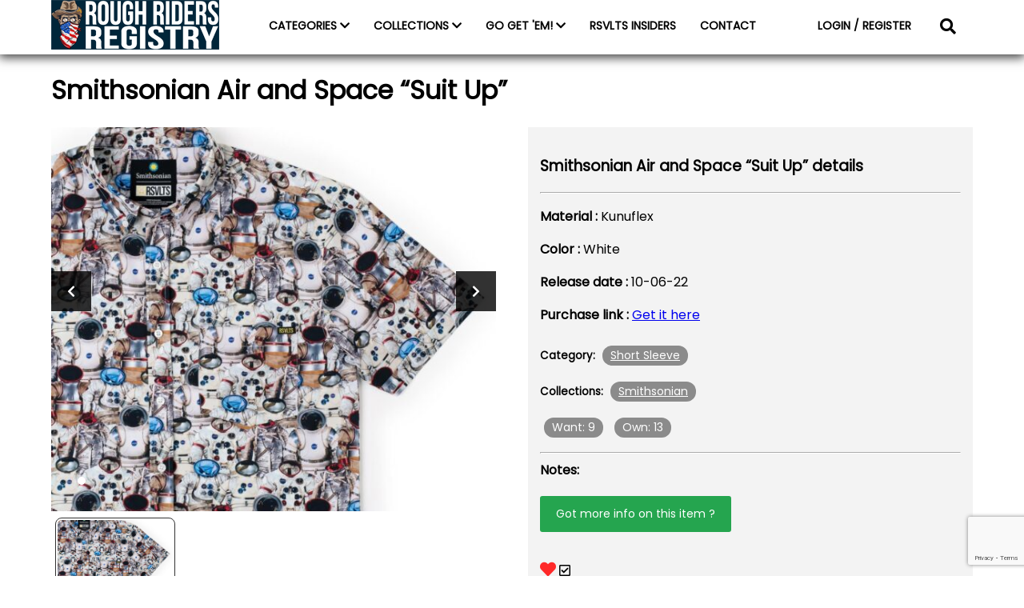

--- FILE ---
content_type: text/html; charset=UTF-8
request_url: https://www.roughridersregistry.com/rough-riders-collections-items/smithsonian-air-and-space-suit-up/
body_size: 9106
content:
<!DOCTYPE html>
<html lang="en">
<head>
    <meta charset="UTF-8">
    <meta name="viewport" content="width=device-width, initial-scale=1.0">
    <title>
        Rough Riders Registry        |
         &raquo; Smithsonian Air and Space &#8220;Suit Up&#8221;    </title>
    <link rel="icon" type="image/png" href="https://www.roughridersregistry.com/wp-content/themes/roughriders/images/favicon.png">
    <link rel="preconnect" href="https://fonts.gstatic.com">
<link href="https://fonts.googleapis.com/css2?family=Poppins&display=swap" rel="stylesheet">
    <!-- <script type="text/javascript" src="https://platform-api.sharethis.com/js/sharethis.js#property=5ff6afc9d6f99f0018f9a8cf&product=inline-share-buttons" async="async"></script> -->
    <title>Smithsonian Air and Space &#8220;Suit Up&#8221; &#8211; Rough Riders Registry</title>
<meta name='robots' content='max-image-preview:large' />
<link rel='dns-prefetch' href='//cdn.commoninja.com' />
<link rel='dns-prefetch' href='//cdn.jsdelivr.net' />
<link rel='dns-prefetch' href='//www.google.com' />
<link rel='dns-prefetch' href='//cdnjs.cloudflare.com' />
<link rel='dns-prefetch' href='//s.w.org' />
<script>
window._wpemojiSettings = {"baseUrl":"https:\/\/s.w.org\/images\/core\/emoji\/14.0.0\/72x72\/","ext":".png","svgUrl":"https:\/\/s.w.org\/images\/core\/emoji\/14.0.0\/svg\/","svgExt":".svg","source":{"concatemoji":"https:\/\/www.roughridersregistry.com\/wp-includes\/js\/wp-emoji-release.min.js?ver=6.0.11"}};
/*! This file is auto-generated */
!function(e,a,t){var n,r,o,i=a.createElement("canvas"),p=i.getContext&&i.getContext("2d");function s(e,t){var a=String.fromCharCode,e=(p.clearRect(0,0,i.width,i.height),p.fillText(a.apply(this,e),0,0),i.toDataURL());return p.clearRect(0,0,i.width,i.height),p.fillText(a.apply(this,t),0,0),e===i.toDataURL()}function c(e){var t=a.createElement("script");t.src=e,t.defer=t.type="text/javascript",a.getElementsByTagName("head")[0].appendChild(t)}for(o=Array("flag","emoji"),t.supports={everything:!0,everythingExceptFlag:!0},r=0;r<o.length;r++)t.supports[o[r]]=function(e){if(!p||!p.fillText)return!1;switch(p.textBaseline="top",p.font="600 32px Arial",e){case"flag":return s([127987,65039,8205,9895,65039],[127987,65039,8203,9895,65039])?!1:!s([55356,56826,55356,56819],[55356,56826,8203,55356,56819])&&!s([55356,57332,56128,56423,56128,56418,56128,56421,56128,56430,56128,56423,56128,56447],[55356,57332,8203,56128,56423,8203,56128,56418,8203,56128,56421,8203,56128,56430,8203,56128,56423,8203,56128,56447]);case"emoji":return!s([129777,127995,8205,129778,127999],[129777,127995,8203,129778,127999])}return!1}(o[r]),t.supports.everything=t.supports.everything&&t.supports[o[r]],"flag"!==o[r]&&(t.supports.everythingExceptFlag=t.supports.everythingExceptFlag&&t.supports[o[r]]);t.supports.everythingExceptFlag=t.supports.everythingExceptFlag&&!t.supports.flag,t.DOMReady=!1,t.readyCallback=function(){t.DOMReady=!0},t.supports.everything||(n=function(){t.readyCallback()},a.addEventListener?(a.addEventListener("DOMContentLoaded",n,!1),e.addEventListener("load",n,!1)):(e.attachEvent("onload",n),a.attachEvent("onreadystatechange",function(){"complete"===a.readyState&&t.readyCallback()})),(e=t.source||{}).concatemoji?c(e.concatemoji):e.wpemoji&&e.twemoji&&(c(e.twemoji),c(e.wpemoji)))}(window,document,window._wpemojiSettings);
</script>
<style>
img.wp-smiley,
img.emoji {
	display: inline !important;
	border: none !important;
	box-shadow: none !important;
	height: 1em !important;
	width: 1em !important;
	margin: 0 0.07em !important;
	vertical-align: -0.1em !important;
	background: none !important;
	padding: 0 !important;
}
</style>
	<link rel='stylesheet' id='wp-block-library-css'  href='https://www.roughridersregistry.com/wp-includes/css/dist/block-library/style.min.css?ver=6.0.11' media='all' />
<style id='global-styles-inline-css'>
body{--wp--preset--color--black: #000000;--wp--preset--color--cyan-bluish-gray: #abb8c3;--wp--preset--color--white: #ffffff;--wp--preset--color--pale-pink: #f78da7;--wp--preset--color--vivid-red: #cf2e2e;--wp--preset--color--luminous-vivid-orange: #ff6900;--wp--preset--color--luminous-vivid-amber: #fcb900;--wp--preset--color--light-green-cyan: #7bdcb5;--wp--preset--color--vivid-green-cyan: #00d084;--wp--preset--color--pale-cyan-blue: #8ed1fc;--wp--preset--color--vivid-cyan-blue: #0693e3;--wp--preset--color--vivid-purple: #9b51e0;--wp--preset--gradient--vivid-cyan-blue-to-vivid-purple: linear-gradient(135deg,rgba(6,147,227,1) 0%,rgb(155,81,224) 100%);--wp--preset--gradient--light-green-cyan-to-vivid-green-cyan: linear-gradient(135deg,rgb(122,220,180) 0%,rgb(0,208,130) 100%);--wp--preset--gradient--luminous-vivid-amber-to-luminous-vivid-orange: linear-gradient(135deg,rgba(252,185,0,1) 0%,rgba(255,105,0,1) 100%);--wp--preset--gradient--luminous-vivid-orange-to-vivid-red: linear-gradient(135deg,rgba(255,105,0,1) 0%,rgb(207,46,46) 100%);--wp--preset--gradient--very-light-gray-to-cyan-bluish-gray: linear-gradient(135deg,rgb(238,238,238) 0%,rgb(169,184,195) 100%);--wp--preset--gradient--cool-to-warm-spectrum: linear-gradient(135deg,rgb(74,234,220) 0%,rgb(151,120,209) 20%,rgb(207,42,186) 40%,rgb(238,44,130) 60%,rgb(251,105,98) 80%,rgb(254,248,76) 100%);--wp--preset--gradient--blush-light-purple: linear-gradient(135deg,rgb(255,206,236) 0%,rgb(152,150,240) 100%);--wp--preset--gradient--blush-bordeaux: linear-gradient(135deg,rgb(254,205,165) 0%,rgb(254,45,45) 50%,rgb(107,0,62) 100%);--wp--preset--gradient--luminous-dusk: linear-gradient(135deg,rgb(255,203,112) 0%,rgb(199,81,192) 50%,rgb(65,88,208) 100%);--wp--preset--gradient--pale-ocean: linear-gradient(135deg,rgb(255,245,203) 0%,rgb(182,227,212) 50%,rgb(51,167,181) 100%);--wp--preset--gradient--electric-grass: linear-gradient(135deg,rgb(202,248,128) 0%,rgb(113,206,126) 100%);--wp--preset--gradient--midnight: linear-gradient(135deg,rgb(2,3,129) 0%,rgb(40,116,252) 100%);--wp--preset--duotone--dark-grayscale: url('#wp-duotone-dark-grayscale');--wp--preset--duotone--grayscale: url('#wp-duotone-grayscale');--wp--preset--duotone--purple-yellow: url('#wp-duotone-purple-yellow');--wp--preset--duotone--blue-red: url('#wp-duotone-blue-red');--wp--preset--duotone--midnight: url('#wp-duotone-midnight');--wp--preset--duotone--magenta-yellow: url('#wp-duotone-magenta-yellow');--wp--preset--duotone--purple-green: url('#wp-duotone-purple-green');--wp--preset--duotone--blue-orange: url('#wp-duotone-blue-orange');--wp--preset--font-size--small: 13px;--wp--preset--font-size--medium: 20px;--wp--preset--font-size--large: 36px;--wp--preset--font-size--x-large: 42px;}.has-black-color{color: var(--wp--preset--color--black) !important;}.has-cyan-bluish-gray-color{color: var(--wp--preset--color--cyan-bluish-gray) !important;}.has-white-color{color: var(--wp--preset--color--white) !important;}.has-pale-pink-color{color: var(--wp--preset--color--pale-pink) !important;}.has-vivid-red-color{color: var(--wp--preset--color--vivid-red) !important;}.has-luminous-vivid-orange-color{color: var(--wp--preset--color--luminous-vivid-orange) !important;}.has-luminous-vivid-amber-color{color: var(--wp--preset--color--luminous-vivid-amber) !important;}.has-light-green-cyan-color{color: var(--wp--preset--color--light-green-cyan) !important;}.has-vivid-green-cyan-color{color: var(--wp--preset--color--vivid-green-cyan) !important;}.has-pale-cyan-blue-color{color: var(--wp--preset--color--pale-cyan-blue) !important;}.has-vivid-cyan-blue-color{color: var(--wp--preset--color--vivid-cyan-blue) !important;}.has-vivid-purple-color{color: var(--wp--preset--color--vivid-purple) !important;}.has-black-background-color{background-color: var(--wp--preset--color--black) !important;}.has-cyan-bluish-gray-background-color{background-color: var(--wp--preset--color--cyan-bluish-gray) !important;}.has-white-background-color{background-color: var(--wp--preset--color--white) !important;}.has-pale-pink-background-color{background-color: var(--wp--preset--color--pale-pink) !important;}.has-vivid-red-background-color{background-color: var(--wp--preset--color--vivid-red) !important;}.has-luminous-vivid-orange-background-color{background-color: var(--wp--preset--color--luminous-vivid-orange) !important;}.has-luminous-vivid-amber-background-color{background-color: var(--wp--preset--color--luminous-vivid-amber) !important;}.has-light-green-cyan-background-color{background-color: var(--wp--preset--color--light-green-cyan) !important;}.has-vivid-green-cyan-background-color{background-color: var(--wp--preset--color--vivid-green-cyan) !important;}.has-pale-cyan-blue-background-color{background-color: var(--wp--preset--color--pale-cyan-blue) !important;}.has-vivid-cyan-blue-background-color{background-color: var(--wp--preset--color--vivid-cyan-blue) !important;}.has-vivid-purple-background-color{background-color: var(--wp--preset--color--vivid-purple) !important;}.has-black-border-color{border-color: var(--wp--preset--color--black) !important;}.has-cyan-bluish-gray-border-color{border-color: var(--wp--preset--color--cyan-bluish-gray) !important;}.has-white-border-color{border-color: var(--wp--preset--color--white) !important;}.has-pale-pink-border-color{border-color: var(--wp--preset--color--pale-pink) !important;}.has-vivid-red-border-color{border-color: var(--wp--preset--color--vivid-red) !important;}.has-luminous-vivid-orange-border-color{border-color: var(--wp--preset--color--luminous-vivid-orange) !important;}.has-luminous-vivid-amber-border-color{border-color: var(--wp--preset--color--luminous-vivid-amber) !important;}.has-light-green-cyan-border-color{border-color: var(--wp--preset--color--light-green-cyan) !important;}.has-vivid-green-cyan-border-color{border-color: var(--wp--preset--color--vivid-green-cyan) !important;}.has-pale-cyan-blue-border-color{border-color: var(--wp--preset--color--pale-cyan-blue) !important;}.has-vivid-cyan-blue-border-color{border-color: var(--wp--preset--color--vivid-cyan-blue) !important;}.has-vivid-purple-border-color{border-color: var(--wp--preset--color--vivid-purple) !important;}.has-vivid-cyan-blue-to-vivid-purple-gradient-background{background: var(--wp--preset--gradient--vivid-cyan-blue-to-vivid-purple) !important;}.has-light-green-cyan-to-vivid-green-cyan-gradient-background{background: var(--wp--preset--gradient--light-green-cyan-to-vivid-green-cyan) !important;}.has-luminous-vivid-amber-to-luminous-vivid-orange-gradient-background{background: var(--wp--preset--gradient--luminous-vivid-amber-to-luminous-vivid-orange) !important;}.has-luminous-vivid-orange-to-vivid-red-gradient-background{background: var(--wp--preset--gradient--luminous-vivid-orange-to-vivid-red) !important;}.has-very-light-gray-to-cyan-bluish-gray-gradient-background{background: var(--wp--preset--gradient--very-light-gray-to-cyan-bluish-gray) !important;}.has-cool-to-warm-spectrum-gradient-background{background: var(--wp--preset--gradient--cool-to-warm-spectrum) !important;}.has-blush-light-purple-gradient-background{background: var(--wp--preset--gradient--blush-light-purple) !important;}.has-blush-bordeaux-gradient-background{background: var(--wp--preset--gradient--blush-bordeaux) !important;}.has-luminous-dusk-gradient-background{background: var(--wp--preset--gradient--luminous-dusk) !important;}.has-pale-ocean-gradient-background{background: var(--wp--preset--gradient--pale-ocean) !important;}.has-electric-grass-gradient-background{background: var(--wp--preset--gradient--electric-grass) !important;}.has-midnight-gradient-background{background: var(--wp--preset--gradient--midnight) !important;}.has-small-font-size{font-size: var(--wp--preset--font-size--small) !important;}.has-medium-font-size{font-size: var(--wp--preset--font-size--medium) !important;}.has-large-font-size{font-size: var(--wp--preset--font-size--large) !important;}.has-x-large-font-size{font-size: var(--wp--preset--font-size--x-large) !important;}
</style>
<link rel='stylesheet' id='dnd-upload-cf7-css'  href='https://www.roughridersregistry.com/wp-content/plugins/drag-and-drop-multiple-file-upload-contact-form-7/assets/css/dnd-upload-cf7.css?ver=1.3.8.9' media='all' />
<link rel='stylesheet' id='contact-form-7-css'  href='https://www.roughridersregistry.com/wp-content/plugins/contact-form-7/includes/css/styles.css?ver=5.5.6.1' media='all' />
<link rel='stylesheet' id='wp-gallery-metabox-css'  href='https://www.roughridersregistry.com/wp-content/plugins/wp-gallery-metabox/public/css/wp-gallery-metabox-public.css?ver=1.0.0' media='all' />
<link rel='stylesheet' id='fontawesome icons-css'  href='https://cdnjs.cloudflare.com/ajax/libs/font-awesome/5.15.1/css/all.min.css?ver=6.0.11' media='all' />
<link rel='stylesheet' id='roughridersregistry_css-css'  href='https://www.roughridersregistry.com/wp-content/themes/roughriders/style.css?ver=6.0.11' media='all' />
<link rel='stylesheet' id='notifycss-css'  href='https://cdn.jsdelivr.net/npm/toastify-js/src/toastify.min.css?ver=6.0.11' media='all' />
<script type='text/javascript' src='https://cdn.commoninja.com/sdk/latest/commonninja.js?ver=6.0.11' id='commonninja-sdk-js'></script>
<script type='text/javascript' src='https://www.roughridersregistry.com/wp-includes/js/jquery/jquery.min.js?ver=3.6.0' id='jquery-core-js'></script>
<script type='text/javascript' src='https://www.roughridersregistry.com/wp-includes/js/jquery/jquery-migrate.min.js?ver=3.3.2' id='jquery-migrate-js'></script>
<script type='text/javascript' src='https://www.roughridersregistry.com/wp-content/plugins/wp-gallery-metabox/public/js/wp-gallery-metabox-public.js?ver=1.0.0' id='wp-gallery-metabox-js'></script>
<script type='text/javascript' src='https://www.roughridersregistry.com/wp-content/themes/roughriders/js/modal.js?ver=6.0.11' id='modals-js'></script>
<script type='text/javascript' src='https://www.roughridersregistry.com/wp-content/themes/roughriders/js/main.js?ver=6.0.11' id='main-js'></script>
<script type='text/javascript' src='https://www.roughridersregistry.com/wp-content/themes/roughriders/js/slider.js?ver=6.0.11' id='sliders-js'></script>
<script type='text/javascript' src='https://cdn.jsdelivr.net/npm/toastify-js?ver=6.0.11' id='toastifyjs-js'></script>
<script type='text/javascript' src='https://www.roughridersregistry.com/wp-content/themes/roughriders/js/toast.js?ver=6.0.11' id='notifyjs-js'></script>
<link rel="https://api.w.org/" href="https://www.roughridersregistry.com/wp-json/" /><link rel="alternate" type="application/json" href="https://www.roughridersregistry.com/wp-json/wp/v2/rr-collections/8167" /><link rel="EditURI" type="application/rsd+xml" title="RSD" href="https://www.roughridersregistry.com/xmlrpc.php?rsd" />
<link rel="wlwmanifest" type="application/wlwmanifest+xml" href="https://www.roughridersregistry.com/wp-includes/wlwmanifest.xml" /> 
<meta name="generator" content="WordPress 6.0.11" />
<link rel="canonical" href="https://www.roughridersregistry.com/rough-riders-collections-items/smithsonian-air-and-space-suit-up/" />
<link rel='shortlink' href='https://www.roughridersregistry.com/?p=8167' />
<link rel="alternate" type="application/json+oembed" href="https://www.roughridersregistry.com/wp-json/oembed/1.0/embed?url=https%3A%2F%2Fwww.roughridersregistry.com%2Frough-riders-collections-items%2Fsmithsonian-air-and-space-suit-up%2F" />
<link rel="alternate" type="text/xml+oembed" href="https://www.roughridersregistry.com/wp-json/oembed/1.0/embed?url=https%3A%2F%2Fwww.roughridersregistry.com%2Frough-riders-collections-items%2Fsmithsonian-air-and-space-suit-up%2F&#038;format=xml" />
</head>
<body>


<nav id="navigation">
    <div class="container">

        <div class="toggle_nav_sidebar_button">
            <svg width="50" height="50" viewBox="0 0 100 100">
  <path class="line line1" d="M 20,29.000046 H 80.000231 C 80.000231,29.000046 94.498839,28.817352 94.532987,66.711331 94.543142,77.980673 90.966081,81.670246 85.259173,81.668997 79.552261,81.667751 75.000211,74.999942 75.000211,74.999942 L 25.000021,25.000058" />
  <path class="line line2" d="M 20,50 H 80" />
  <path class="line line3" d="M 20,70.999954 H 80.000231 C 80.000231,70.999954 94.498839,71.182648 94.532987,33.288669 94.543142,22.019327 90.966081,18.329754 85.259173,18.331003 79.552261,18.332249 75.000211,25.000058 75.000211,25.000058 L 25.000021,74.999942" />
</svg>        </div>
        <div class="nav_left">
            <a href="https://www.roughridersregistry.com/"><img src="https://www.roughridersregistry.com/wp-content/themes/roughriders/images/RRLogo.png" alt="rough riders registry logo" /></a>
        </div>

        <div class="nav_middle">
            <ul class="nav_links">
                <li class="nav_link" id="scroll_to_categories">
                    <a>CATEGORIES <i class="fas fa-chevron-down"></i></a>
                    <ul class="sub_nav_links">
                                        <li class="sub_nav_link parent">
                        <a href="https://www.roughridersregistry.com/rr_categories/shirts/">Shirts<a>
                        <i class='fas fa-chevron-down'></i>  
                    <li class="sub_nav_link child"><a href="https://www.roughridersregistry.com/rr_categories/flannels/">Flannels<a></li>
                      
                    <li class="sub_nav_link child"><a href="https://www.roughridersregistry.com/rr_categories/hoodies/">Hoodies<a></li>
                      
                    <li class="sub_nav_link child"><a href="https://www.roughridersregistry.com/rr_categories/jackets/">Jackets<a></li>
                      
                    <li class="sub_nav_link child"><a href="https://www.roughridersregistry.com/rr_categories/long-sleeve/">Long Sleeve<a></li>
                      
                    <li class="sub_nav_link child"><a href="https://www.roughridersregistry.com/rr_categories/polos/">Polos<a></li>
                      
                    <li class="sub_nav_link child"><a href="https://www.roughridersregistry.com/rr_categories/quarter-zips/">Quarter Zips<a></li>
                      
                    <li class="sub_nav_link child"><a href="https://www.roughridersregistry.com/rr_categories/short-sleeve/">Short Sleeve<a></li>
                      
                    <li class="sub_nav_link child"><a href="https://www.roughridersregistry.com/rr_categories/sweatshirts/">Sweatshirts<a></li>
                      
                    <li class="sub_nav_link child"><a href="https://www.roughridersregistry.com/rr_categories/t-shirts/">T-Shirts<a></li>
                      
                    <li class="sub_nav_link child"><a href="https://www.roughridersregistry.com/rr_categories/tank-tops/">Tank tops<a></li>
                      
                    <li class="sub_nav_link child"><a href="https://www.roughridersregistry.com/rr_categories/womens-cut/">Women's Cut<a></li>
                                        </li>
                    

                                        <li class="sub_nav_link parent">
                        <a href="https://www.roughridersregistry.com/rr_categories/hats/">Hats<a>
                        <i class='fas fa-chevron-down'></i>  
                    <li class="sub_nav_link child"><a href="https://www.roughridersregistry.com/rr_categories/caps/">Baseball Caps<a></li>
                      
                    <li class="sub_nav_link child"><a href="https://www.roughridersregistry.com/rr_categories/beanies/">Beanies<a></li>
                      
                    <li class="sub_nav_link child"><a href="https://www.roughridersregistry.com/rr_categories/bucket-hats/">Bucket Hats<a></li>
                      
                    <li class="sub_nav_link child"><a href="https://www.roughridersregistry.com/rr_categories/headbands/">Headbands<a></li>
                      
                    <li class="sub_nav_link child"><a href="https://www.roughridersregistry.com/rr_categories/santa-hats/">Santa Hats<a></li>
                                        </li>
                    

                                        <li class="sub_nav_link parent">
                        <a href="https://www.roughridersregistry.com/rr_categories/masks/">Masks<a>
                        <i class='fas fa-chevron-down'></i>  
                    <li class="sub_nav_link child"><a href="https://www.roughridersregistry.com/rr_categories/gaiters/">Gaiters<a></li>
                                        </li>
                    

                                        <li class="sub_nav_link parent">
                        <a href="https://www.roughridersregistry.com/rr_categories/accessories/">Accessories<a>
                        <i class='fas fa-chevron-down'></i>  
                    <li class="sub_nav_link child"><a href="https://www.roughridersregistry.com/rr_categories/backpacks/">Backpacks<a></li>
                      
                    <li class="sub_nav_link child"><a href="https://www.roughridersregistry.com/rr_categories/koozies/">Drink Koozies<a></li>
                      
                    <li class="sub_nav_link child"><a href="https://www.roughridersregistry.com/rr_categories/flags/">Flags<a></li>
                      
                    <li class="sub_nav_link child"><a href="https://www.roughridersregistry.com/rr_categories/golf-accessories/">Golf Accessories<a></li>
                      
                    <li class="sub_nav_link child"><a href="https://www.roughridersregistry.com/rr_categories/neckties/">Neckties<a></li>
                      
                    <li class="sub_nav_link child"><a href="https://www.roughridersregistry.com/rr_categories/patches/">Patches<a></li>
                      
                    <li class="sub_nav_link child"><a href="https://www.roughridersregistry.com/rr_categories/pet-accessories/">Pet Accessories<a></li>
                      
                    <li class="sub_nav_link child"><a href="https://www.roughridersregistry.com/rr_categories/socks/">Socks<a></li>
                      
                    <li class="sub_nav_link child"><a href="https://www.roughridersregistry.com/rr_categories/sunglasses/">Sunglasses<a></li>
                      
                    <li class="sub_nav_link child"><a href="https://www.roughridersregistry.com/rr_categories/undergarments/">Undergarments<a></li>
                                        </li>
                    

                                        <li class="sub_nav_link parent">
                        <a href="https://www.roughridersregistry.com/rr_categories/promotional/">Promotional<a>
                                            </li>
                    

                                        <li class="sub_nav_link parent">
                        <a href="https://www.roughridersregistry.com/rr_categories/swimwear/">Swimwear<a>
                                            </li>
                    

                                        <li class="sub_nav_link parent">
                        <a href="https://www.roughridersregistry.com/rr_categories/shorts/">Shorts<a>
                        <i class='fas fa-chevron-down'></i>  
                    <li class="sub_nav_link child"><a href="https://www.roughridersregistry.com/rr_categories/hybrid-shorts/">Hybrid Shorts<a></li>
                      
                    <li class="sub_nav_link child"><a href="https://www.roughridersregistry.com/rr_categories/resorts-shorts/">Resort Shorts<a></li>
                      
                    <li class="sub_nav_link child"><a href="https://www.roughridersregistry.com/rr_categories/training-shorts/">Training Shorts<a></li>
                                        </li>
                    

                                        <li class="sub_nav_link parent">
                        <a href="https://www.roughridersregistry.com/rr_categories/joggers/">Joggers<a>
                                            </li>
                    

                                        </ul>
                </li>
                <li class="nav_link">
                    <a>COLLECTIONS <i class="fas fa-chevron-down"></i></a>
                    <ul class="sub_nav_links collections_subnav">
                                        <li class="sub_nav_link"><a href="https://www.roughridersregistry.com/rr_tags/christmas-story/">A Christmas Story</a></li>
                                        <li class="sub_nav_link"><a href="https://www.roughridersregistry.com/rr_tags/a-nightmare-on-elm-street/">A Nightmare On Elm Street</a></li>
                                        <li class="sub_nav_link"><a href="https://www.roughridersregistry.com/rr_tags/ace-ventura/">Ace Ventura</a></li>
                                        <li class="sub_nav_link"><a href="https://www.roughridersregistry.com/rr_tags/adventure-time/">Adventure Time</a></li>
                                        <li class="sub_nav_link"><a href="https://www.roughridersregistry.com/rr_tags/alien/">Alien</a></li>
                                        <li class="sub_nav_link"><a href="https://www.roughridersregistry.com/rr_tags/avatar/">Avatar</a></li>
                                        <li class="sub_nav_link"><a href="https://www.roughridersregistry.com/rr_tags/bttf/">Back To The Future</a></li>
                                        <li class="sub_nav_link"><a href="https://www.roughridersregistry.com/rr_tags/bayside/">Bayside</a></li>
                                        <li class="sub_nav_link"><a href="https://www.roughridersregistry.com/rr_tags/beetlejuice/">Beetlejuice</a></li>
                                        <li class="sub_nav_link"><a href="https://www.roughridersregistry.com/rr_tags/big-league-chew/">Big League Chew</a></li>
                                        <li class="sub_nav_link"><a href="https://www.roughridersregistry.com/rr_tags/bluey/">Bluey</a></li>
                                        <li class="sub_nav_link"><a href="https://www.roughridersregistry.com/rr_tags/bob-ross/">Bob Ross</a></li>
                                        <li class="sub_nav_link"><a href="https://www.roughridersregistry.com/rr_tags/bobs-burgers/">Bob's Burgers</a></li>
                                        <li class="sub_nav_link"><a href="https://www.roughridersregistry.com/rr_tags/breakfast-balls/">Breakfast Balls</a></li>
                                        <li class="sub_nav_link"><a href="https://www.roughridersregistry.com/rr_tags/budweiser/">Budweiser</a></li>
                                        <li class="sub_nav_link"><a href="https://www.roughridersregistry.com/rr_tags/caddyshack/">Caddyshack</a></li>
                                        <li class="sub_nav_link"><a href="https://www.roughridersregistry.com/rr_tags/captain-planet/">Captain Planet</a></li>
                                        <li class="sub_nav_link"><a href="https://www.roughridersregistry.com/rr_tags/cartoon-network/">Cartoon Network</a></li>
                                        <li class="sub_nav_link"><a href="https://www.roughridersregistry.com/rr_tags/chucky/">Chucky</a></li>
                                        <li class="sub_nav_link"><a href="https://www.roughridersregistry.com/rr_tags/convention-exclusives/">Convention &amp; Event Exclusives</a></li>
                                        <li class="sub_nav_link"><a href="https://www.roughridersregistry.com/rr_tags/dc-comics/">DC Comics</a></li>
                                        <li class="sub_nav_link"><a href="https://www.roughridersregistry.com/rr_tags/dexters-laboratory/">Dexter's Laboratory</a></li>
                                        <li class="sub_nav_link"><a href="https://www.roughridersregistry.com/rr_tags/disney/">Disney / Pixar</a></li>
                                        <li class="sub_nav_link"><a href="https://www.roughridersregistry.com/rr_tags/dragon-ball-z/">Dragon Ball Z</a></li>
                                        <li class="sub_nav_link"><a href="https://www.roughridersregistry.com/rr_tags/dropzone/">DropZone Releases</a></li>
                                        <li class="sub_nav_link"><a href="https://www.roughridersregistry.com/rr_tags/dumb-dumber/">Dumb &amp; Dumber</a></li>
                                        <li class="sub_nav_link"><a href="https://www.roughridersregistry.com/rr_tags/dungeons-and-dragons/">Dungeons &amp; Dragons</a></li>
                                        <li class="sub_nav_link"><a href="https://www.roughridersregistry.com/rr_tags/et/">E.T. The Extra-Terrestrial</a></li>
                                        <li class="sub_nav_link"><a href="https://www.roughridersregistry.com/rr_tags/ed-edd-eddy/">Ed, Edd &amp; Eddy</a></li>
                                        <li class="sub_nav_link"><a href="https://www.roughridersregistry.com/rr_tags/edward-scissorhands/">Edward Scissorhands</a></li>
                                        <li class="sub_nav_link"><a href="https://www.roughridersregistry.com/rr_tags/elf/">Elf</a></li>
                                        <li class="sub_nav_link"><a href="https://www.roughridersregistry.com/rr_tags/felix-the-cat/">Felix the Cat</a></li>
                                        <li class="sub_nav_link"><a href="https://www.roughridersregistry.com/rr_tags/field-of-dreams/">Field of Dreams</a></li>
                                        <li class="sub_nav_link"><a href="https://www.roughridersregistry.com/rr_tags/five-nights-at-freddys/">Five Nights At Freddy's</a></li>
                                        <li class="sub_nav_link"><a href="https://www.roughridersregistry.com/rr_tags/fraggle-rock/">Fraggle Rock</a></li>
                                        <li class="sub_nav_link"><a href="https://www.roughridersregistry.com/rr_tags/friday-the-13th/">Friday the 13th</a></li>
                                        <li class="sub_nav_link"><a href="https://www.roughridersregistry.com/rr_tags/friends/">Friends</a></li>
                                        <li class="sub_nav_link"><a href="https://www.roughridersregistry.com/rr_tags/frosty-the-snowman/">Frosty the Snowman</a></li>
                                        <li class="sub_nav_link"><a href="https://www.roughridersregistry.com/rr_tags/gijoe/">G.I. Joe</a></li>
                                        <li class="sub_nav_link"><a href="https://www.roughridersregistry.com/rr_tags/general-mills/">General Mills</a></li>
                                        <li class="sub_nav_link"><a href="https://www.roughridersregistry.com/rr_tags/ghostbusters/">Ghostbusters</a></li>
                                        <li class="sub_nav_link"><a href="https://www.roughridersregistry.com/rr_tags/godzilla/">Godzilla</a></li>
                                        <li class="sub_nav_link"><a href="https://www.roughridersregistry.com/rr_tags/goosebumps/">Goosebumps</a></li>
                                        <li class="sub_nav_link"><a href="https://www.roughridersregistry.com/rr_tags/gremlins/">Gremlins</a></li>
                                        <li class="sub_nav_link"><a href="https://www.roughridersregistry.com/rr_tags/gundam/">Gundam</a></li>
                                        <li class="sub_nav_link"><a href="https://www.roughridersregistry.com/rr_tags/guy-fieri/">Guy Fieri</a></li>
                                        <li class="sub_nav_link"><a href="https://www.roughridersregistry.com/rr_tags/halloween-ii/">Halloween II</a></li>
                                        <li class="sub_nav_link"><a href="https://www.roughridersregistry.com/rr_tags/happy-gilmore/">Happy Gilmore</a></li>
                                        <li class="sub_nav_link"><a href="https://www.roughridersregistry.com/rr_tags/harry-potter/">Harry Potter</a></li>
                                        <li class="sub_nav_link"><a href="https://www.roughridersregistry.com/rr_tags/hasbro/">Hasbro</a></li>
                                        <li class="sub_nav_link"><a href="https://www.roughridersregistry.com/rr_tags/home-alone/">Home Alone</a></li>
                                        <li class="sub_nav_link"><a href="https://www.roughridersregistry.com/rr_tags/how-to-train-your-dragon/">How to Train Your Dragon</a></li>
                                        <li class="sub_nav_link"><a href="https://www.roughridersregistry.com/rr_tags/indiana-jones/">Indiana Jones</a></li>
                                        <li class="sub_nav_link"><a href="https://www.roughridersregistry.com/rr_tags/it/">It</a></li>
                                        <li class="sub_nav_link"><a href="https://www.roughridersregistry.com/rr_tags/iasip/">It's Always Sunny In Philadelphia</a></li>
                                        <li class="sub_nav_link"><a href="https://www.roughridersregistry.com/rr_tags/j-pierce/">J Pierce</a></li>
                                        <li class="sub_nav_link"><a href="https://www.roughridersregistry.com/rr_tags/jaws/">Jaws</a></li>
                                        <li class="sub_nav_link"><a href="https://www.roughridersregistry.com/rr_tags/jim-henson-company-archives/">Jim Henson Company Archives</a></li>
                                        <li class="sub_nav_link"><a href="https://www.roughridersregistry.com/rr_tags/jingle-all-the-way/">Jingle All The Way</a></li>
                                        <li class="sub_nav_link"><a href="https://www.roughridersregistry.com/rr_tags/jurassic-park/">Jurassic Park</a></li>
                                        <li class="sub_nav_link"><a href="https://www.roughridersregistry.com/rr_tags/justin-warner/">Justin Warner</a></li>
                                        <li class="sub_nav_link"><a href="https://www.roughridersregistry.com/rr_tags/kevin-smith/">Kevin Smith</a></li>
                                        <li class="sub_nav_link"><a href="https://www.roughridersregistry.com/rr_tags/killer-klowns-from-outer-space/">Killer Klowns From Outer Space</a></li>
                                        <li class="sub_nav_link"><a href="https://www.roughridersregistry.com/rr_tags/labyrinth/">Labyrinth</a></li>
                                        <li class="sub_nav_link"><a href="https://www.roughridersregistry.com/rr_tags/life-magazine/">LIFE Magazine</a></li>
                                        <li class="sub_nav_link"><a href="https://www.roughridersregistry.com/rr_tags/looney-tunes/">Looney Tunes</a></li>
                                        <li class="sub_nav_link"><a href="https://www.roughridersregistry.com/rr_tags/magic-the-gathering/">Magic: The Gathering</a></li>
                                        <li class="sub_nav_link"><a href="https://www.roughridersregistry.com/rr_tags/major-league/">Major League</a></li>
                                        <li class="sub_nav_link"><a href="https://www.roughridersregistry.com/rr_tags/mars-attacks/">Mars Attacks</a></li>
                                        <li class="sub_nav_link"><a href="https://www.roughridersregistry.com/rr_tags/marvel/">Marvel</a></li>
                                        <li class="sub_nav_link"><a href="https://www.roughridersregistry.com/rr_tags/mega-man/">Mega Man</a></li>
                                        <li class="sub_nav_link"><a href="https://www.roughridersregistry.com/rr_tags/minions/">Minions</a></li>
                                        <li class="sub_nav_link"><a href="https://www.roughridersregistry.com/rr_tags/mlb/">MLB Major League Baseball</a></li>
                                        <li class="sub_nav_link"><a href="https://www.roughridersregistry.com/rr_tags/mtv/">MTV</a></li>
                                        <li class="sub_nav_link"><a href="https://www.roughridersregistry.com/rr_tags/napoleon-dynamite/">Napoleon Dynamite</a></li>
                                        <li class="sub_nav_link"><a href="https://www.roughridersregistry.com/rr_tags/naruto-shippuden/">Naruto: Shippuden</a></li>
                                        <li class="sub_nav_link"><a href="https://www.roughridersregistry.com/rr_tags/nasa/">NASA</a></li>
                                        <li class="sub_nav_link"><a href="https://www.roughridersregistry.com/rr_tags/christmas-vacation/">National Lampoon's Christmas Vacation</a></li>
                                        <li class="sub_nav_link"><a href="https://www.roughridersregistry.com/rr_tags/nwba/">National Wheelchair Basketball Association</a></li>
                                        <li class="sub_nav_link"><a href="https://www.roughridersregistry.com/rr_tags/natural-light/">Natural Light</a></li>
                                        <li class="sub_nav_link"><a href="https://www.roughridersregistry.com/rr_tags/new-found-glory/">New Found Glory</a></li>
                                        <li class="sub_nav_link"><a href="https://www.roughridersregistry.com/rr_tags/nickelodeon/">Nickelodeon</a></li>
                                        <li class="sub_nav_link"><a href="https://www.roughridersregistry.com/rr_tags/night-of-the-living-dead/">Night of the Living Dead</a></li>
                                        <li class="sub_nav_link"><a href="https://www.roughridersregistry.com/rr_tags/one-piece/">One Piece</a></li>
                                        <li class="sub_nav_link"><a href="https://www.roughridersregistry.com/rr_tags/paging-mr-morrow/">Paging Mr. Morrow</a></li>
                                        <li class="sub_nav_link"><a href="https://www.roughridersregistry.com/rr_tags/parks-and-rec/">Parks and Recreation</a></li>
                                        <li class="sub_nav_link"><a href="https://www.roughridersregistry.com/rr_tags/peanuts/">Peanuts</a></li>
                                        <li class="sub_nav_link"><a href="https://www.roughridersregistry.com/rr_tags/pizzabeardparty/">PizzaBeardParty</a></li>
                                        <li class="sub_nav_link"><a href="https://www.roughridersregistry.com/rr_tags/power-rangers/">Power Rangers</a></li>
                                        <li class="sub_nav_link"><a href="https://www.roughridersregistry.com/rr_tags/predator/">Predator</a></li>
                                        <li class="sub_nav_link"><a href="https://www.roughridersregistry.com/rr_tags/rare/">Rare &amp; Unreleased Items</a></li>
                                        <li class="sub_nav_link"><a href="https://www.roughridersregistry.com/rr_tags/retail-exclusives/">Retail Exclusives</a></li>
                                        <li class="sub_nav_link"><a href="https://www.roughridersregistry.com/rr_tags/rick-and-morty/">Rick and Morty</a></li>
                                        <li class="sub_nav_link"><a href="https://www.roughridersregistry.com/rr_tags/rocky/">Rocky</a></li>
                                        <li class="sub_nav_link"><a href="https://www.roughridersregistry.com/rr_tags/rookie-of-the-year/">Rookie of the Year</a></li>
                                        <li class="sub_nav_link"><a href="https://www.roughridersregistry.com/rr_tags/originals/">RSVLTS Originals</a></li>
                                        <li class="sub_nav_link"><a href="https://www.roughridersregistry.com/rr_tags/rudolph-the-red-nosed-reindeer/">Rudolph the Red-Nosed Reindeer</a></li>
                                        <li class="sub_nav_link"><a href="https://www.roughridersregistry.com/rr_tags/snl/">Saturday Night Live</a></li>
                                        <li class="sub_nav_link"><a href="https://www.roughridersregistry.com/rr_tags/savannah-bananas/">Savannah Bananas</a></li>
                                        <li class="sub_nav_link"><a href="https://www.roughridersregistry.com/rr_tags/sbtb/">Saved By The Bell</a></li>
                                        <li class="sub_nav_link"><a href="https://www.roughridersregistry.com/rr_tags/scooby-doo/">Scooby-Doo</a></li>
                                        <li class="sub_nav_link"><a href="https://www.roughridersregistry.com/rr_tags/sesame-street/">Sesame Street</a></li>
                                        <li class="sub_nav_link"><a href="https://www.roughridersregistry.com/rr_tags/shark-week/">Shark Week</a></li>
                                        <li class="sub_nav_link"><a href="https://www.roughridersregistry.com/rr_tags/shrek/">Shrek</a></li>
                                        <li class="sub_nav_link"><a href="https://www.roughridersregistry.com/rr_tags/smithsonian/">Smithsonian</a></li>
                                        <li class="sub_nav_link"><a href="https://www.roughridersregistry.com/rr_tags/sonic-the-hedgehog/">Sonic the Hedgehog</a></li>
                                        <li class="sub_nav_link"><a href="https://www.roughridersregistry.com/rr_tags/space-jam/">Space Jam</a></li>
                                        <li class="sub_nav_link"><a href="https://www.roughridersregistry.com/rr_tags/squid-game/">Squid Game</a></li>
                                        <li class="sub_nav_link"><a href="https://www.roughridersregistry.com/rr_tags/st-andre-golf/">St. André Golf</a></li>
                                        <li class="sub_nav_link"><a href="https://www.roughridersregistry.com/rr_tags/star-wars/">Star Wars</a></li>
                                        <li class="sub_nav_link"><a href="https://www.roughridersregistry.com/rr_tags/step-brothers/">Step Brothers</a></li>
                                        <li class="sub_nav_link"><a href="https://www.roughridersregistry.com/rr_tags/stranger-things/">Stranger Things</a></li>
                                        <li class="sub_nav_link"><a href="https://www.roughridersregistry.com/rr_tags/street-fighter/">Street Fighter</a></li>
                                        <li class="sub_nav_link"><a href="https://www.roughridersregistry.com/rr_tags/superbad/">Superbad</a></li>
                                        <li class="sub_nav_link"><a href="https://www.roughridersregistry.com/rr_tags/the-big-lebowski/">The Big Lebowski</a></li>
                                        <li class="sub_nav_link"><a href="https://www.roughridersregistry.com/rr_tags/the-dark-crystal/">The Dark Crystal</a></li>
                                        <li class="sub_nav_link"><a href="https://www.roughridersregistry.com/rr_tags/fast-and-furious/">The Fast &amp; The Furious</a></li>
                                        <li class="sub_nav_link"><a href="https://www.roughridersregistry.com/rr_tags/flintstones/">The Flintstones</a></li>
                                        <li class="sub_nav_link"><a href="https://www.roughridersregistry.com/rr_tags/the-godfather/">The Godfather</a></li>
                                        <li class="sub_nav_link"><a href="https://www.roughridersregistry.com/rr_tags/goonies/">The Goonies</a></li>
                                        <li class="sub_nav_link"><a href="https://www.roughridersregistry.com/rr_tags/the-jetsons/">The Jetsons</a></li>
                                        <li class="sub_nav_link"><a href="https://www.roughridersregistry.com/rr_tags/the-lord-of-the-rings/">The Lord of the Rings</a></li>
                                        <li class="sub_nav_link"><a href="https://www.roughridersregistry.com/rr_tags/the-lost-boys/">The Lost Boys</a></li>
                                        <li class="sub_nav_link"><a href="https://www.roughridersregistry.com/rr_tags/the-muppets/">The Muppets</a></li>
                                        <li class="sub_nav_link"><a href="https://www.roughridersregistry.com/rr_tags/the-office/">The Office</a></li>
                                        <li class="sub_nav_link"><a href="https://www.roughridersregistry.com/rr_tags/powerpuff-girls/">The Powerpuff Girls</a></li>
                                        <li class="sub_nav_link"><a href="https://www.roughridersregistry.com/rr_tags/princess-bride/">The Princess Bride</a></li>
                                        <li class="sub_nav_link"><a href="https://www.roughridersregistry.com/rr_tags/sandlot/">The Sandlot</a></li>
                                        <li class="sub_nav_link"><a href="https://www.roughridersregistry.com/rr_tags/theshining/">The Shining</a></li>
                                        <li class="sub_nav_link"><a href="https://www.roughridersregistry.com/rr_tags/the-wizard-of-oz/">The Wizard of Oz</a></li>
                                        <li class="sub_nav_link"><a href="https://www.roughridersregistry.com/rr_tags/they-live/">They Live</a></li>
                                        <li class="sub_nav_link"><a href="https://www.roughridersregistry.com/rr_tags/tiger-king/">Tiger King</a></li>
                                        <li class="sub_nav_link"><a href="https://www.roughridersregistry.com/rr_tags/tom-and-jerry/">Tom &amp; Jerry</a></li>
                                        <li class="sub_nav_link"><a href="https://www.roughridersregistry.com/rr_tags/top-gun/">Top Gun</a></li>
                                        <li class="sub_nav_link"><a href="https://www.roughridersregistry.com/rr_tags/transformers/">Transformers</a></li>
                                        <li class="sub_nav_link"><a href="https://www.roughridersregistry.com/rr_tags/trapper-keeper/">Trapper Keeper</a></li>
                                        <li class="sub_nav_link"><a href="https://www.roughridersregistry.com/rr_tags/trick-r-treat/">Trick 'r Treat</a></li>
                                        <li class="sub_nav_link"><a href="https://www.roughridersregistry.com/rr_tags/ultraman/">Ultraman</a></li>
                                        <li class="sub_nav_link"><a href="https://www.roughridersregistry.com/rr_tags/universal-monsters/">Universal Monsters</a></li>
                                        <li class="sub_nav_link"><a href="https://www.roughridersregistry.com/rr_tags/uzumaki/">Uzumaki</a></li>
                                        <li class="sub_nav_link"><a href="https://www.roughridersregistry.com/rr_tags/van-gogh/">Van Gogh Museum</a></li>
                                        <li class="sub_nav_link"><a href="https://www.roughridersregistry.com/rr_tags/what-we-do-in-the-shadows/">What We Do In The Shadows</a></li>
                                        <li class="sub_nav_link"><a href="https://www.roughridersregistry.com/rr_tags/where-the-wild-things-are/">Where the Wild Things Are</a></li>
                                        <li class="sub_nav_link"><a href="https://www.roughridersregistry.com/rr_tags/willy-wonka/">Willy Wonka and the Chocolate Factory</a></li>
                                        <li class="sub_nav_link"><a href="https://www.roughridersregistry.com/rr_tags/woody-woodpecker/">Woody Woodpecker</a></li>
                                        <li class="sub_nav_link"><a href="https://www.roughridersregistry.com/rr_tags/wwe/">WWE</a></li>
                                        <li class="sub_nav_link"><a href="https://www.roughridersregistry.com/rr_tags/yellowcard/">Yellowcard</a></li>
                                        <li class="sub_nav_link"><a href="https://www.roughridersregistry.com/rr_tags/yellowstone/">Yellowstone</a></li>
                                        </ul>
                </li>
                <li class="nav_link">
                    <a href="/">GO GET 'EM! <i class="fas fa-chevron-down"></i></a>
                    <ul class="sub_nav_links">
                            <li class="sub_nav_link"><a href="https://rsvlts.com/" target="_blank"><i class="fas fa-cart-plus"></i> RSVLTS</a></li>
                            <li class="sub_nav_link"><a href="https://www.facebook.com/groups/rsvlts.bst/" target="_blank"><i class="fab fa-facebook"></i> RSVLTS BUY-SELL-TRADE</a></li>
                    </ul>
                </li>
                <li class="nav_link"><a href="https://www.facebook.com/groups/rsvlts/">RSVLTS INSIDERS</a></li>
                <li class="nav_link"><a href="https://www.roughridersregistry.com/contact">CONTACT</a></li>
            </ul>
        </div>

        <div class="nav_right">
            <ul class="nav_links">
                                    <li class="nav_link"><a href="https://www.roughridersregistry.com/authenticate/">LOGIN / REGISTER</a></li>
                                <li class="nav_link search_button"><button class="modal_trigger" data-target="searchForm"><i class="fas fa-search"></i></button></li>
            </ul>
        </div>
    </div>
</nav>


<div class="modal_wrapper" id="searchForm">
    <div class="modal">
        <div class="modal_header">Define a search term</div>
        <hr />
        <div class="modal_body">
            <form method="GET" name="s" action="https://www.roughridersregistry.com/">
                <div class="search_input_fields">
                    <input type="text" name="s" placeholder="Enter a search term">
                    <button type="submit"><i class="fas fa-arrow-right"></i></button>
                </div>
            </form>
        </div>

        <hr />
        <div class="modal_footer">
            <button type="button" class="btn btn_danger btn_danger_outline close_modal">Close <i class="fas fa-times"></i></button>
        </div>
    </div>
</div>
    <div class="container">
    <h1>Smithsonian Air and Space &#8220;Suit Up&#8221;</h1>
    <div class="collection_item_wrapper">
        <!--- Gallery ----->
        <div class="collection_item_gallery">
        <!-----------slides ----------------->
        <div class="slides_section">
            <div class="slider_wrapper">
                <div class="slides">
                    <!--- gallery here ---->
                                            <div class="slide">
                            <img width="600" height="600" src="https://www.roughridersregistry.com/wp-content/uploads/2023/03/rsvlts-smithsonian-air-and-space-suit-up-kunuflex-short-sleeve-shirt-34526328783006-600x600.jpeg" class="attachment-standard_slide size-standard_slide" alt="" loading="lazy" srcset="https://www.roughridersregistry.com/wp-content/uploads/2023/03/rsvlts-smithsonian-air-and-space-suit-up-kunuflex-short-sleeve-shirt-34526328783006-600x600.jpeg 600w, https://www.roughridersregistry.com/wp-content/uploads/2023/03/rsvlts-smithsonian-air-and-space-suit-up-kunuflex-short-sleeve-shirt-34526328783006-300x300.jpeg 300w, https://www.roughridersregistry.com/wp-content/uploads/2023/03/rsvlts-smithsonian-air-and-space-suit-up-kunuflex-short-sleeve-shirt-34526328783006-150x150.jpeg 150w, https://www.roughridersregistry.com/wp-content/uploads/2023/03/rsvlts-smithsonian-air-and-space-suit-up-kunuflex-short-sleeve-shirt-34526328783006-768x768.jpeg 768w, https://www.roughridersregistry.com/wp-content/uploads/2023/03/rsvlts-smithsonian-air-and-space-suit-up-kunuflex-short-sleeve-shirt-34526328783006.jpeg 1500w" sizes="(max-width: 600px) 100vw, 600px" />                        </div>
                                        <!----- end gallery loop ---->
                </div>
                <!--- slider controls --->
                <div class="slider_controls">
                    <div class="control prev_control"><i class="fas fa-chevron-left"></i></div>
                    <div class="control next_control"><i class="fas fa-chevron-right"></i></div>
                </div>

                <div class="dot_controls"></div>
                <!-- end slider controls --->

                <!--- thummnails -->
                <div class="slider_thumbnails">
                    <!--- thumbnails here ---->
                                            <img width="150" height="150" src="https://www.roughridersregistry.com/wp-content/uploads/2023/03/rsvlts-smithsonian-air-and-space-suit-up-kunuflex-short-sleeve-shirt-34526328783006-150x150.jpeg" class="attachment-thumbnail size-thumbnail" alt="" loading="lazy" srcset="https://www.roughridersregistry.com/wp-content/uploads/2023/03/rsvlts-smithsonian-air-and-space-suit-up-kunuflex-short-sleeve-shirt-34526328783006-150x150.jpeg 150w, https://www.roughridersregistry.com/wp-content/uploads/2023/03/rsvlts-smithsonian-air-and-space-suit-up-kunuflex-short-sleeve-shirt-34526328783006-300x300.jpeg 300w, https://www.roughridersregistry.com/wp-content/uploads/2023/03/rsvlts-smithsonian-air-and-space-suit-up-kunuflex-short-sleeve-shirt-34526328783006-768x768.jpeg 768w, https://www.roughridersregistry.com/wp-content/uploads/2023/03/rsvlts-smithsonian-air-and-space-suit-up-kunuflex-short-sleeve-shirt-34526328783006-600x600.jpeg 600w, https://www.roughridersregistry.com/wp-content/uploads/2023/03/rsvlts-smithsonian-air-and-space-suit-up-kunuflex-short-sleeve-shirt-34526328783006.jpeg 1500w" sizes="(max-width: 150px) 100vw, 150px" />                                        <!----- end thumbnails loop ----></div>
                <!--- end thumbnails -->
            </div>
        </div>
        <!----------------end slides ----->
        </div>
        <!---- end Gallery ----->

        <!---- Description --->
        <div class="collection_item_description">
            <h3>Smithsonian Air and Space &#8220;Suit Up&#8221; details</h3>
            <hr>
            <!-- <p><strong>Items in stock : </strong></p> -->
            <p><strong>Material : </strong>Kunuflex</p>
            <p><strong>Color : </strong>White</p>
            <p><strong>Release date : </strong>10-06-22</p>
            <p></p>
            <p></p>
            <p><strong>Purchase link : </strong><a href=https://www.rsvlts.com/products/smithsonian-air-space-suit-up-kunuflex-short-sleeve-shirt?_pos=3&_sid=ecd8fce9a&_ss=r target='_blank'>Get it here</a></p>
            <div class="collection_item_taxonomies">

                <strong><small>Category:</small></strong>
                <a class='pill' href=https://www.roughridersregistry.com/rr_categories/short-sleeve>Short Sleeve</a>
                <br />

                <strong><small>Collections:</small></strong>
                                    <a href="https://www.roughridersregistry.com/rr_tags/smithsonian/" class="pill">Smithsonian</a>
                
            </div>
            
            <!--- users who want / own this item --->
            <small class="pill">Want: 9</small>
            <small class="pill">Own: 13</small>
            <!-- end users who want / own this item ---->
            <hr>
            <strong>Notes: </strong>
            <div class="item_description"></div>

            <!--- link to contact form ---->
            <a href="https://www.roughridersregistry.com/contact" class="btn">Got more info on this item ?</a>
            <br />
            <!--- end link to contact form ---->

            <!------ add item to wanted ---->
                <p onclick="notAuthenticated()" class="unauthorized unauthorized_1"><i class="fas fa-heart"></i></p>
    <p onclick="notAuthenticated()" class="unauthorized unauthorized_2"><i class="far fa-check-square"></i></p>
            
            <!--- end add to wanted --------->
            <hr>
            <br />
            <div id="share_buttons" class="a2a_kit a2a_kit_size_32 a2a_default_style" data-a2a-url="https://www.roughridersregistry.com/rough-riders-collections-items/smithsonian-air-and-space-suit-up/" data-a2a-title="Check out this Smithsonian Air and Space &#8220;Suit Up&#8221;">
            <a class="a2a_dd" href="https://www.addtoany.com/share"></a>
            <a class="a2a_button_whatsapp"></a>
            <a class="a2a_button_facebook"></a>
            <a class="a2a_button_twitter"></a>
            <a class="a2a_button_email"></a>
            </div>
            <script async src="https://static.addtoany.com/menu/page.js"></script>
            <!-- AddToAny END -->
        </div>
        <!---- end Description --->

    </div>
    </div>

<footer>
    <p>© Rough Riders Registry. This site is in no way endorsed or authorized by RSVLTS;<br>Rough Riders Registry is simply a collection database tool created by and for RSVLTS fans!<br>You can review our Privacy Policy <a href="https://www.roughridersregistry.com/privacy-policy/">HERE</a>.</p>
</footer>
		<script type="text/javascript">
			document.addEventListener("DOMContentLoaded", function() {
				if ( ! document.cookie.includes("wpcf7_guest_user_id")) {
					document.cookie = "wpcf7_guest_user_id=" + crypto.randomUUID() + "; path=/; max-age=" + (12 * 3600) + "; samesite=Lax";
				}
			});
		</script>
		<script type='text/javascript' src='https://www.roughridersregistry.com/wp-includes/js/dist/vendor/regenerator-runtime.min.js?ver=0.13.9' id='regenerator-runtime-js'></script>
<script type='text/javascript' src='https://www.roughridersregistry.com/wp-includes/js/dist/vendor/wp-polyfill.min.js?ver=3.15.0' id='wp-polyfill-js'></script>
<script type='text/javascript' id='contact-form-7-js-extra'>
/* <![CDATA[ */
var wpcf7 = {"api":{"root":"https:\/\/www.roughridersregistry.com\/wp-json\/","namespace":"contact-form-7\/v1"}};
/* ]]> */
</script>
<script type='text/javascript' src='https://www.roughridersregistry.com/wp-content/plugins/contact-form-7/includes/js/index.js?ver=5.5.6.1' id='contact-form-7-js'></script>
<script type='text/javascript' id='codedropz-uploader-js-extra'>
/* <![CDATA[ */
var dnd_cf7_uploader = {"ajax_url":"https:\/\/www.roughridersregistry.com\/wp-admin\/admin-ajax.php","ajax_nonce":"8a0ef145d0","drag_n_drop_upload":{"tag":"h3","text":"Drag & Drop Files Here","or_separator":"or","browse":"Browse Files","server_max_error":"The uploaded file exceeds the maximum upload size of your server.","large_file":"Uploaded file is too large","inavalid_type":"Uploaded file is not allowed for file type","max_file_limit":"Note : Some of the files are not uploaded ( Only %count% files allowed )","required":"This field is required.","delete":{"text":"deleting","title":"Remove"}},"dnd_text_counter":"of","disable_btn":""};
/* ]]> */
</script>
<script type='text/javascript' src='https://www.roughridersregistry.com/wp-content/plugins/drag-and-drop-multiple-file-upload-contact-form-7/assets/js/codedropz-uploader-min.js?ver=1.3.8.9' id='codedropz-uploader-js'></script>
<script type='text/javascript' src='https://www.google.com/recaptcha/api.js?render=6LfTPTkaAAAAAEGbo-TTGtIBjvjJmfQIzQ9T_E-I&#038;ver=3.0' id='google-recaptcha-js'></script>
<script type='text/javascript' id='wpcf7-recaptcha-js-extra'>
/* <![CDATA[ */
var wpcf7_recaptcha = {"sitekey":"6LfTPTkaAAAAAEGbo-TTGtIBjvjJmfQIzQ9T_E-I","actions":{"homepage":"homepage","contactform":"contactform"}};
/* ]]> */
</script>
<script type='text/javascript' src='https://www.roughridersregistry.com/wp-content/plugins/contact-form-7/modules/recaptcha/index.js?ver=5.5.6.1' id='wpcf7-recaptcha-js'></script>
</body>
</html>

--- FILE ---
content_type: text/html; charset=utf-8
request_url: https://www.google.com/recaptcha/api2/anchor?ar=1&k=6LfTPTkaAAAAAEGbo-TTGtIBjvjJmfQIzQ9T_E-I&co=aHR0cHM6Ly93d3cucm91Z2hyaWRlcnNyZWdpc3RyeS5jb206NDQz&hl=en&v=PoyoqOPhxBO7pBk68S4YbpHZ&size=invisible&anchor-ms=20000&execute-ms=30000&cb=ty7s1w5kanv0
body_size: 48795
content:
<!DOCTYPE HTML><html dir="ltr" lang="en"><head><meta http-equiv="Content-Type" content="text/html; charset=UTF-8">
<meta http-equiv="X-UA-Compatible" content="IE=edge">
<title>reCAPTCHA</title>
<style type="text/css">
/* cyrillic-ext */
@font-face {
  font-family: 'Roboto';
  font-style: normal;
  font-weight: 400;
  font-stretch: 100%;
  src: url(//fonts.gstatic.com/s/roboto/v48/KFO7CnqEu92Fr1ME7kSn66aGLdTylUAMa3GUBHMdazTgWw.woff2) format('woff2');
  unicode-range: U+0460-052F, U+1C80-1C8A, U+20B4, U+2DE0-2DFF, U+A640-A69F, U+FE2E-FE2F;
}
/* cyrillic */
@font-face {
  font-family: 'Roboto';
  font-style: normal;
  font-weight: 400;
  font-stretch: 100%;
  src: url(//fonts.gstatic.com/s/roboto/v48/KFO7CnqEu92Fr1ME7kSn66aGLdTylUAMa3iUBHMdazTgWw.woff2) format('woff2');
  unicode-range: U+0301, U+0400-045F, U+0490-0491, U+04B0-04B1, U+2116;
}
/* greek-ext */
@font-face {
  font-family: 'Roboto';
  font-style: normal;
  font-weight: 400;
  font-stretch: 100%;
  src: url(//fonts.gstatic.com/s/roboto/v48/KFO7CnqEu92Fr1ME7kSn66aGLdTylUAMa3CUBHMdazTgWw.woff2) format('woff2');
  unicode-range: U+1F00-1FFF;
}
/* greek */
@font-face {
  font-family: 'Roboto';
  font-style: normal;
  font-weight: 400;
  font-stretch: 100%;
  src: url(//fonts.gstatic.com/s/roboto/v48/KFO7CnqEu92Fr1ME7kSn66aGLdTylUAMa3-UBHMdazTgWw.woff2) format('woff2');
  unicode-range: U+0370-0377, U+037A-037F, U+0384-038A, U+038C, U+038E-03A1, U+03A3-03FF;
}
/* math */
@font-face {
  font-family: 'Roboto';
  font-style: normal;
  font-weight: 400;
  font-stretch: 100%;
  src: url(//fonts.gstatic.com/s/roboto/v48/KFO7CnqEu92Fr1ME7kSn66aGLdTylUAMawCUBHMdazTgWw.woff2) format('woff2');
  unicode-range: U+0302-0303, U+0305, U+0307-0308, U+0310, U+0312, U+0315, U+031A, U+0326-0327, U+032C, U+032F-0330, U+0332-0333, U+0338, U+033A, U+0346, U+034D, U+0391-03A1, U+03A3-03A9, U+03B1-03C9, U+03D1, U+03D5-03D6, U+03F0-03F1, U+03F4-03F5, U+2016-2017, U+2034-2038, U+203C, U+2040, U+2043, U+2047, U+2050, U+2057, U+205F, U+2070-2071, U+2074-208E, U+2090-209C, U+20D0-20DC, U+20E1, U+20E5-20EF, U+2100-2112, U+2114-2115, U+2117-2121, U+2123-214F, U+2190, U+2192, U+2194-21AE, U+21B0-21E5, U+21F1-21F2, U+21F4-2211, U+2213-2214, U+2216-22FF, U+2308-230B, U+2310, U+2319, U+231C-2321, U+2336-237A, U+237C, U+2395, U+239B-23B7, U+23D0, U+23DC-23E1, U+2474-2475, U+25AF, U+25B3, U+25B7, U+25BD, U+25C1, U+25CA, U+25CC, U+25FB, U+266D-266F, U+27C0-27FF, U+2900-2AFF, U+2B0E-2B11, U+2B30-2B4C, U+2BFE, U+3030, U+FF5B, U+FF5D, U+1D400-1D7FF, U+1EE00-1EEFF;
}
/* symbols */
@font-face {
  font-family: 'Roboto';
  font-style: normal;
  font-weight: 400;
  font-stretch: 100%;
  src: url(//fonts.gstatic.com/s/roboto/v48/KFO7CnqEu92Fr1ME7kSn66aGLdTylUAMaxKUBHMdazTgWw.woff2) format('woff2');
  unicode-range: U+0001-000C, U+000E-001F, U+007F-009F, U+20DD-20E0, U+20E2-20E4, U+2150-218F, U+2190, U+2192, U+2194-2199, U+21AF, U+21E6-21F0, U+21F3, U+2218-2219, U+2299, U+22C4-22C6, U+2300-243F, U+2440-244A, U+2460-24FF, U+25A0-27BF, U+2800-28FF, U+2921-2922, U+2981, U+29BF, U+29EB, U+2B00-2BFF, U+4DC0-4DFF, U+FFF9-FFFB, U+10140-1018E, U+10190-1019C, U+101A0, U+101D0-101FD, U+102E0-102FB, U+10E60-10E7E, U+1D2C0-1D2D3, U+1D2E0-1D37F, U+1F000-1F0FF, U+1F100-1F1AD, U+1F1E6-1F1FF, U+1F30D-1F30F, U+1F315, U+1F31C, U+1F31E, U+1F320-1F32C, U+1F336, U+1F378, U+1F37D, U+1F382, U+1F393-1F39F, U+1F3A7-1F3A8, U+1F3AC-1F3AF, U+1F3C2, U+1F3C4-1F3C6, U+1F3CA-1F3CE, U+1F3D4-1F3E0, U+1F3ED, U+1F3F1-1F3F3, U+1F3F5-1F3F7, U+1F408, U+1F415, U+1F41F, U+1F426, U+1F43F, U+1F441-1F442, U+1F444, U+1F446-1F449, U+1F44C-1F44E, U+1F453, U+1F46A, U+1F47D, U+1F4A3, U+1F4B0, U+1F4B3, U+1F4B9, U+1F4BB, U+1F4BF, U+1F4C8-1F4CB, U+1F4D6, U+1F4DA, U+1F4DF, U+1F4E3-1F4E6, U+1F4EA-1F4ED, U+1F4F7, U+1F4F9-1F4FB, U+1F4FD-1F4FE, U+1F503, U+1F507-1F50B, U+1F50D, U+1F512-1F513, U+1F53E-1F54A, U+1F54F-1F5FA, U+1F610, U+1F650-1F67F, U+1F687, U+1F68D, U+1F691, U+1F694, U+1F698, U+1F6AD, U+1F6B2, U+1F6B9-1F6BA, U+1F6BC, U+1F6C6-1F6CF, U+1F6D3-1F6D7, U+1F6E0-1F6EA, U+1F6F0-1F6F3, U+1F6F7-1F6FC, U+1F700-1F7FF, U+1F800-1F80B, U+1F810-1F847, U+1F850-1F859, U+1F860-1F887, U+1F890-1F8AD, U+1F8B0-1F8BB, U+1F8C0-1F8C1, U+1F900-1F90B, U+1F93B, U+1F946, U+1F984, U+1F996, U+1F9E9, U+1FA00-1FA6F, U+1FA70-1FA7C, U+1FA80-1FA89, U+1FA8F-1FAC6, U+1FACE-1FADC, U+1FADF-1FAE9, U+1FAF0-1FAF8, U+1FB00-1FBFF;
}
/* vietnamese */
@font-face {
  font-family: 'Roboto';
  font-style: normal;
  font-weight: 400;
  font-stretch: 100%;
  src: url(//fonts.gstatic.com/s/roboto/v48/KFO7CnqEu92Fr1ME7kSn66aGLdTylUAMa3OUBHMdazTgWw.woff2) format('woff2');
  unicode-range: U+0102-0103, U+0110-0111, U+0128-0129, U+0168-0169, U+01A0-01A1, U+01AF-01B0, U+0300-0301, U+0303-0304, U+0308-0309, U+0323, U+0329, U+1EA0-1EF9, U+20AB;
}
/* latin-ext */
@font-face {
  font-family: 'Roboto';
  font-style: normal;
  font-weight: 400;
  font-stretch: 100%;
  src: url(//fonts.gstatic.com/s/roboto/v48/KFO7CnqEu92Fr1ME7kSn66aGLdTylUAMa3KUBHMdazTgWw.woff2) format('woff2');
  unicode-range: U+0100-02BA, U+02BD-02C5, U+02C7-02CC, U+02CE-02D7, U+02DD-02FF, U+0304, U+0308, U+0329, U+1D00-1DBF, U+1E00-1E9F, U+1EF2-1EFF, U+2020, U+20A0-20AB, U+20AD-20C0, U+2113, U+2C60-2C7F, U+A720-A7FF;
}
/* latin */
@font-face {
  font-family: 'Roboto';
  font-style: normal;
  font-weight: 400;
  font-stretch: 100%;
  src: url(//fonts.gstatic.com/s/roboto/v48/KFO7CnqEu92Fr1ME7kSn66aGLdTylUAMa3yUBHMdazQ.woff2) format('woff2');
  unicode-range: U+0000-00FF, U+0131, U+0152-0153, U+02BB-02BC, U+02C6, U+02DA, U+02DC, U+0304, U+0308, U+0329, U+2000-206F, U+20AC, U+2122, U+2191, U+2193, U+2212, U+2215, U+FEFF, U+FFFD;
}
/* cyrillic-ext */
@font-face {
  font-family: 'Roboto';
  font-style: normal;
  font-weight: 500;
  font-stretch: 100%;
  src: url(//fonts.gstatic.com/s/roboto/v48/KFO7CnqEu92Fr1ME7kSn66aGLdTylUAMa3GUBHMdazTgWw.woff2) format('woff2');
  unicode-range: U+0460-052F, U+1C80-1C8A, U+20B4, U+2DE0-2DFF, U+A640-A69F, U+FE2E-FE2F;
}
/* cyrillic */
@font-face {
  font-family: 'Roboto';
  font-style: normal;
  font-weight: 500;
  font-stretch: 100%;
  src: url(//fonts.gstatic.com/s/roboto/v48/KFO7CnqEu92Fr1ME7kSn66aGLdTylUAMa3iUBHMdazTgWw.woff2) format('woff2');
  unicode-range: U+0301, U+0400-045F, U+0490-0491, U+04B0-04B1, U+2116;
}
/* greek-ext */
@font-face {
  font-family: 'Roboto';
  font-style: normal;
  font-weight: 500;
  font-stretch: 100%;
  src: url(//fonts.gstatic.com/s/roboto/v48/KFO7CnqEu92Fr1ME7kSn66aGLdTylUAMa3CUBHMdazTgWw.woff2) format('woff2');
  unicode-range: U+1F00-1FFF;
}
/* greek */
@font-face {
  font-family: 'Roboto';
  font-style: normal;
  font-weight: 500;
  font-stretch: 100%;
  src: url(//fonts.gstatic.com/s/roboto/v48/KFO7CnqEu92Fr1ME7kSn66aGLdTylUAMa3-UBHMdazTgWw.woff2) format('woff2');
  unicode-range: U+0370-0377, U+037A-037F, U+0384-038A, U+038C, U+038E-03A1, U+03A3-03FF;
}
/* math */
@font-face {
  font-family: 'Roboto';
  font-style: normal;
  font-weight: 500;
  font-stretch: 100%;
  src: url(//fonts.gstatic.com/s/roboto/v48/KFO7CnqEu92Fr1ME7kSn66aGLdTylUAMawCUBHMdazTgWw.woff2) format('woff2');
  unicode-range: U+0302-0303, U+0305, U+0307-0308, U+0310, U+0312, U+0315, U+031A, U+0326-0327, U+032C, U+032F-0330, U+0332-0333, U+0338, U+033A, U+0346, U+034D, U+0391-03A1, U+03A3-03A9, U+03B1-03C9, U+03D1, U+03D5-03D6, U+03F0-03F1, U+03F4-03F5, U+2016-2017, U+2034-2038, U+203C, U+2040, U+2043, U+2047, U+2050, U+2057, U+205F, U+2070-2071, U+2074-208E, U+2090-209C, U+20D0-20DC, U+20E1, U+20E5-20EF, U+2100-2112, U+2114-2115, U+2117-2121, U+2123-214F, U+2190, U+2192, U+2194-21AE, U+21B0-21E5, U+21F1-21F2, U+21F4-2211, U+2213-2214, U+2216-22FF, U+2308-230B, U+2310, U+2319, U+231C-2321, U+2336-237A, U+237C, U+2395, U+239B-23B7, U+23D0, U+23DC-23E1, U+2474-2475, U+25AF, U+25B3, U+25B7, U+25BD, U+25C1, U+25CA, U+25CC, U+25FB, U+266D-266F, U+27C0-27FF, U+2900-2AFF, U+2B0E-2B11, U+2B30-2B4C, U+2BFE, U+3030, U+FF5B, U+FF5D, U+1D400-1D7FF, U+1EE00-1EEFF;
}
/* symbols */
@font-face {
  font-family: 'Roboto';
  font-style: normal;
  font-weight: 500;
  font-stretch: 100%;
  src: url(//fonts.gstatic.com/s/roboto/v48/KFO7CnqEu92Fr1ME7kSn66aGLdTylUAMaxKUBHMdazTgWw.woff2) format('woff2');
  unicode-range: U+0001-000C, U+000E-001F, U+007F-009F, U+20DD-20E0, U+20E2-20E4, U+2150-218F, U+2190, U+2192, U+2194-2199, U+21AF, U+21E6-21F0, U+21F3, U+2218-2219, U+2299, U+22C4-22C6, U+2300-243F, U+2440-244A, U+2460-24FF, U+25A0-27BF, U+2800-28FF, U+2921-2922, U+2981, U+29BF, U+29EB, U+2B00-2BFF, U+4DC0-4DFF, U+FFF9-FFFB, U+10140-1018E, U+10190-1019C, U+101A0, U+101D0-101FD, U+102E0-102FB, U+10E60-10E7E, U+1D2C0-1D2D3, U+1D2E0-1D37F, U+1F000-1F0FF, U+1F100-1F1AD, U+1F1E6-1F1FF, U+1F30D-1F30F, U+1F315, U+1F31C, U+1F31E, U+1F320-1F32C, U+1F336, U+1F378, U+1F37D, U+1F382, U+1F393-1F39F, U+1F3A7-1F3A8, U+1F3AC-1F3AF, U+1F3C2, U+1F3C4-1F3C6, U+1F3CA-1F3CE, U+1F3D4-1F3E0, U+1F3ED, U+1F3F1-1F3F3, U+1F3F5-1F3F7, U+1F408, U+1F415, U+1F41F, U+1F426, U+1F43F, U+1F441-1F442, U+1F444, U+1F446-1F449, U+1F44C-1F44E, U+1F453, U+1F46A, U+1F47D, U+1F4A3, U+1F4B0, U+1F4B3, U+1F4B9, U+1F4BB, U+1F4BF, U+1F4C8-1F4CB, U+1F4D6, U+1F4DA, U+1F4DF, U+1F4E3-1F4E6, U+1F4EA-1F4ED, U+1F4F7, U+1F4F9-1F4FB, U+1F4FD-1F4FE, U+1F503, U+1F507-1F50B, U+1F50D, U+1F512-1F513, U+1F53E-1F54A, U+1F54F-1F5FA, U+1F610, U+1F650-1F67F, U+1F687, U+1F68D, U+1F691, U+1F694, U+1F698, U+1F6AD, U+1F6B2, U+1F6B9-1F6BA, U+1F6BC, U+1F6C6-1F6CF, U+1F6D3-1F6D7, U+1F6E0-1F6EA, U+1F6F0-1F6F3, U+1F6F7-1F6FC, U+1F700-1F7FF, U+1F800-1F80B, U+1F810-1F847, U+1F850-1F859, U+1F860-1F887, U+1F890-1F8AD, U+1F8B0-1F8BB, U+1F8C0-1F8C1, U+1F900-1F90B, U+1F93B, U+1F946, U+1F984, U+1F996, U+1F9E9, U+1FA00-1FA6F, U+1FA70-1FA7C, U+1FA80-1FA89, U+1FA8F-1FAC6, U+1FACE-1FADC, U+1FADF-1FAE9, U+1FAF0-1FAF8, U+1FB00-1FBFF;
}
/* vietnamese */
@font-face {
  font-family: 'Roboto';
  font-style: normal;
  font-weight: 500;
  font-stretch: 100%;
  src: url(//fonts.gstatic.com/s/roboto/v48/KFO7CnqEu92Fr1ME7kSn66aGLdTylUAMa3OUBHMdazTgWw.woff2) format('woff2');
  unicode-range: U+0102-0103, U+0110-0111, U+0128-0129, U+0168-0169, U+01A0-01A1, U+01AF-01B0, U+0300-0301, U+0303-0304, U+0308-0309, U+0323, U+0329, U+1EA0-1EF9, U+20AB;
}
/* latin-ext */
@font-face {
  font-family: 'Roboto';
  font-style: normal;
  font-weight: 500;
  font-stretch: 100%;
  src: url(//fonts.gstatic.com/s/roboto/v48/KFO7CnqEu92Fr1ME7kSn66aGLdTylUAMa3KUBHMdazTgWw.woff2) format('woff2');
  unicode-range: U+0100-02BA, U+02BD-02C5, U+02C7-02CC, U+02CE-02D7, U+02DD-02FF, U+0304, U+0308, U+0329, U+1D00-1DBF, U+1E00-1E9F, U+1EF2-1EFF, U+2020, U+20A0-20AB, U+20AD-20C0, U+2113, U+2C60-2C7F, U+A720-A7FF;
}
/* latin */
@font-face {
  font-family: 'Roboto';
  font-style: normal;
  font-weight: 500;
  font-stretch: 100%;
  src: url(//fonts.gstatic.com/s/roboto/v48/KFO7CnqEu92Fr1ME7kSn66aGLdTylUAMa3yUBHMdazQ.woff2) format('woff2');
  unicode-range: U+0000-00FF, U+0131, U+0152-0153, U+02BB-02BC, U+02C6, U+02DA, U+02DC, U+0304, U+0308, U+0329, U+2000-206F, U+20AC, U+2122, U+2191, U+2193, U+2212, U+2215, U+FEFF, U+FFFD;
}
/* cyrillic-ext */
@font-face {
  font-family: 'Roboto';
  font-style: normal;
  font-weight: 900;
  font-stretch: 100%;
  src: url(//fonts.gstatic.com/s/roboto/v48/KFO7CnqEu92Fr1ME7kSn66aGLdTylUAMa3GUBHMdazTgWw.woff2) format('woff2');
  unicode-range: U+0460-052F, U+1C80-1C8A, U+20B4, U+2DE0-2DFF, U+A640-A69F, U+FE2E-FE2F;
}
/* cyrillic */
@font-face {
  font-family: 'Roboto';
  font-style: normal;
  font-weight: 900;
  font-stretch: 100%;
  src: url(//fonts.gstatic.com/s/roboto/v48/KFO7CnqEu92Fr1ME7kSn66aGLdTylUAMa3iUBHMdazTgWw.woff2) format('woff2');
  unicode-range: U+0301, U+0400-045F, U+0490-0491, U+04B0-04B1, U+2116;
}
/* greek-ext */
@font-face {
  font-family: 'Roboto';
  font-style: normal;
  font-weight: 900;
  font-stretch: 100%;
  src: url(//fonts.gstatic.com/s/roboto/v48/KFO7CnqEu92Fr1ME7kSn66aGLdTylUAMa3CUBHMdazTgWw.woff2) format('woff2');
  unicode-range: U+1F00-1FFF;
}
/* greek */
@font-face {
  font-family: 'Roboto';
  font-style: normal;
  font-weight: 900;
  font-stretch: 100%;
  src: url(//fonts.gstatic.com/s/roboto/v48/KFO7CnqEu92Fr1ME7kSn66aGLdTylUAMa3-UBHMdazTgWw.woff2) format('woff2');
  unicode-range: U+0370-0377, U+037A-037F, U+0384-038A, U+038C, U+038E-03A1, U+03A3-03FF;
}
/* math */
@font-face {
  font-family: 'Roboto';
  font-style: normal;
  font-weight: 900;
  font-stretch: 100%;
  src: url(//fonts.gstatic.com/s/roboto/v48/KFO7CnqEu92Fr1ME7kSn66aGLdTylUAMawCUBHMdazTgWw.woff2) format('woff2');
  unicode-range: U+0302-0303, U+0305, U+0307-0308, U+0310, U+0312, U+0315, U+031A, U+0326-0327, U+032C, U+032F-0330, U+0332-0333, U+0338, U+033A, U+0346, U+034D, U+0391-03A1, U+03A3-03A9, U+03B1-03C9, U+03D1, U+03D5-03D6, U+03F0-03F1, U+03F4-03F5, U+2016-2017, U+2034-2038, U+203C, U+2040, U+2043, U+2047, U+2050, U+2057, U+205F, U+2070-2071, U+2074-208E, U+2090-209C, U+20D0-20DC, U+20E1, U+20E5-20EF, U+2100-2112, U+2114-2115, U+2117-2121, U+2123-214F, U+2190, U+2192, U+2194-21AE, U+21B0-21E5, U+21F1-21F2, U+21F4-2211, U+2213-2214, U+2216-22FF, U+2308-230B, U+2310, U+2319, U+231C-2321, U+2336-237A, U+237C, U+2395, U+239B-23B7, U+23D0, U+23DC-23E1, U+2474-2475, U+25AF, U+25B3, U+25B7, U+25BD, U+25C1, U+25CA, U+25CC, U+25FB, U+266D-266F, U+27C0-27FF, U+2900-2AFF, U+2B0E-2B11, U+2B30-2B4C, U+2BFE, U+3030, U+FF5B, U+FF5D, U+1D400-1D7FF, U+1EE00-1EEFF;
}
/* symbols */
@font-face {
  font-family: 'Roboto';
  font-style: normal;
  font-weight: 900;
  font-stretch: 100%;
  src: url(//fonts.gstatic.com/s/roboto/v48/KFO7CnqEu92Fr1ME7kSn66aGLdTylUAMaxKUBHMdazTgWw.woff2) format('woff2');
  unicode-range: U+0001-000C, U+000E-001F, U+007F-009F, U+20DD-20E0, U+20E2-20E4, U+2150-218F, U+2190, U+2192, U+2194-2199, U+21AF, U+21E6-21F0, U+21F3, U+2218-2219, U+2299, U+22C4-22C6, U+2300-243F, U+2440-244A, U+2460-24FF, U+25A0-27BF, U+2800-28FF, U+2921-2922, U+2981, U+29BF, U+29EB, U+2B00-2BFF, U+4DC0-4DFF, U+FFF9-FFFB, U+10140-1018E, U+10190-1019C, U+101A0, U+101D0-101FD, U+102E0-102FB, U+10E60-10E7E, U+1D2C0-1D2D3, U+1D2E0-1D37F, U+1F000-1F0FF, U+1F100-1F1AD, U+1F1E6-1F1FF, U+1F30D-1F30F, U+1F315, U+1F31C, U+1F31E, U+1F320-1F32C, U+1F336, U+1F378, U+1F37D, U+1F382, U+1F393-1F39F, U+1F3A7-1F3A8, U+1F3AC-1F3AF, U+1F3C2, U+1F3C4-1F3C6, U+1F3CA-1F3CE, U+1F3D4-1F3E0, U+1F3ED, U+1F3F1-1F3F3, U+1F3F5-1F3F7, U+1F408, U+1F415, U+1F41F, U+1F426, U+1F43F, U+1F441-1F442, U+1F444, U+1F446-1F449, U+1F44C-1F44E, U+1F453, U+1F46A, U+1F47D, U+1F4A3, U+1F4B0, U+1F4B3, U+1F4B9, U+1F4BB, U+1F4BF, U+1F4C8-1F4CB, U+1F4D6, U+1F4DA, U+1F4DF, U+1F4E3-1F4E6, U+1F4EA-1F4ED, U+1F4F7, U+1F4F9-1F4FB, U+1F4FD-1F4FE, U+1F503, U+1F507-1F50B, U+1F50D, U+1F512-1F513, U+1F53E-1F54A, U+1F54F-1F5FA, U+1F610, U+1F650-1F67F, U+1F687, U+1F68D, U+1F691, U+1F694, U+1F698, U+1F6AD, U+1F6B2, U+1F6B9-1F6BA, U+1F6BC, U+1F6C6-1F6CF, U+1F6D3-1F6D7, U+1F6E0-1F6EA, U+1F6F0-1F6F3, U+1F6F7-1F6FC, U+1F700-1F7FF, U+1F800-1F80B, U+1F810-1F847, U+1F850-1F859, U+1F860-1F887, U+1F890-1F8AD, U+1F8B0-1F8BB, U+1F8C0-1F8C1, U+1F900-1F90B, U+1F93B, U+1F946, U+1F984, U+1F996, U+1F9E9, U+1FA00-1FA6F, U+1FA70-1FA7C, U+1FA80-1FA89, U+1FA8F-1FAC6, U+1FACE-1FADC, U+1FADF-1FAE9, U+1FAF0-1FAF8, U+1FB00-1FBFF;
}
/* vietnamese */
@font-face {
  font-family: 'Roboto';
  font-style: normal;
  font-weight: 900;
  font-stretch: 100%;
  src: url(//fonts.gstatic.com/s/roboto/v48/KFO7CnqEu92Fr1ME7kSn66aGLdTylUAMa3OUBHMdazTgWw.woff2) format('woff2');
  unicode-range: U+0102-0103, U+0110-0111, U+0128-0129, U+0168-0169, U+01A0-01A1, U+01AF-01B0, U+0300-0301, U+0303-0304, U+0308-0309, U+0323, U+0329, U+1EA0-1EF9, U+20AB;
}
/* latin-ext */
@font-face {
  font-family: 'Roboto';
  font-style: normal;
  font-weight: 900;
  font-stretch: 100%;
  src: url(//fonts.gstatic.com/s/roboto/v48/KFO7CnqEu92Fr1ME7kSn66aGLdTylUAMa3KUBHMdazTgWw.woff2) format('woff2');
  unicode-range: U+0100-02BA, U+02BD-02C5, U+02C7-02CC, U+02CE-02D7, U+02DD-02FF, U+0304, U+0308, U+0329, U+1D00-1DBF, U+1E00-1E9F, U+1EF2-1EFF, U+2020, U+20A0-20AB, U+20AD-20C0, U+2113, U+2C60-2C7F, U+A720-A7FF;
}
/* latin */
@font-face {
  font-family: 'Roboto';
  font-style: normal;
  font-weight: 900;
  font-stretch: 100%;
  src: url(//fonts.gstatic.com/s/roboto/v48/KFO7CnqEu92Fr1ME7kSn66aGLdTylUAMa3yUBHMdazQ.woff2) format('woff2');
  unicode-range: U+0000-00FF, U+0131, U+0152-0153, U+02BB-02BC, U+02C6, U+02DA, U+02DC, U+0304, U+0308, U+0329, U+2000-206F, U+20AC, U+2122, U+2191, U+2193, U+2212, U+2215, U+FEFF, U+FFFD;
}

</style>
<link rel="stylesheet" type="text/css" href="https://www.gstatic.com/recaptcha/releases/PoyoqOPhxBO7pBk68S4YbpHZ/styles__ltr.css">
<script nonce="h5srxh3sppo0RBBy01L1PA" type="text/javascript">window['__recaptcha_api'] = 'https://www.google.com/recaptcha/api2/';</script>
<script type="text/javascript" src="https://www.gstatic.com/recaptcha/releases/PoyoqOPhxBO7pBk68S4YbpHZ/recaptcha__en.js" nonce="h5srxh3sppo0RBBy01L1PA">
      
    </script></head>
<body><div id="rc-anchor-alert" class="rc-anchor-alert"></div>
<input type="hidden" id="recaptcha-token" value="[base64]">
<script type="text/javascript" nonce="h5srxh3sppo0RBBy01L1PA">
      recaptcha.anchor.Main.init("[\x22ainput\x22,[\x22bgdata\x22,\x22\x22,\[base64]/[base64]/MjU1Ong/[base64]/[base64]/[base64]/[base64]/[base64]/[base64]/[base64]/[base64]/[base64]/[base64]/[base64]/[base64]/[base64]/[base64]/[base64]\\u003d\x22,\[base64]\\u003d\x22,\x22w7orw6EhesKUw406NXzDrCNawoYHw7rCv8OYJRs6aMOVHynDtWzCnSFOFTsiwqRnworCjDzDvCDDs2BtwofCkUnDg2JKwoUVwpPCnwPDjMK0w5ETFEYQIcKCw5/CmcOIw7bDhsOUwo/Cpm8qdMO6w6pdw53DscK6F3Fiwq3DsmQ9a8KVw6zCp8OIAsOFwrA9DsOpEsKnTGlDw4QlKMOsw5TDlAnCusOAeToTYAExw6/Cky1HwrLDvxFWQ8K0wqV+VsOFw77DoknDm8OvwqvDqlxqKDbDp8KbNUHDhU5JOTfDjcOCwpPDj8OawpfCuD3Cr8KaNhHCgsKrwooaw5XDuH5nw44QAcKrW8KXwqzDrsKTeF1rw4bDoxYcQRZibcKQw4RTY8O4wq3CmVrDixVsecO3IgfCscOMwq7DtsK/wpjDp1tUWywyTQBDBsK2w7tZXHDDocKOHcKJbCrCkx7ChxDCl8Oww4HCtDfDu8Kgwq3CsMOuHMOzI8OkFnXCt24CR8Kmw4DDrsKswoHDiMKOw79twq1Uw57DlcKxZsKEwo/Ck2jCjsKYd3PDp8OkwrImOB7CrMKXLMOrD8K7w5fCv8KvRAXCv17Cs8Krw4krwqtDw4t0Wm87LD5iwoTCnCXDnhtqRA5Qw4QNbxAtPcOzJ3Nvw6g0HioswrYhSsKPbsKKTQHDlm/DnsKdw73DuWPCv8OzMxwCA2nCqMKpw67DosKbU8OXL8O0w67Ct0vDh8KgHEXCm8KyH8O9wp7DjMONTCXCsDXDs3TDpsOCUcOIaMOPVcOQwqM1G8OUwpvCncO/[base64]/DnQTCrxtEFcOdB8K3WlvDoAHDkBgsBMKuwrXCksKqw7wLZMOcXcKWwpDCnsKPBXTDnMOGwrwYwr1/w4DCmcODVWDCscK7B8OSw4TCssKCwqQKwpcUKy3DssK+fXrCqBnCtXgqPFVifsOBw6jCnHl/AGPDicKeI8O/EsOtSx0eRXgDOBXDkWTDrMKMw77CqMK9wpBVw53DtxXCmzHCvU7Cj8KSw6zCnMOQwpQcwrJ5BhVfSmQPw6TDu2rDlRfCpxjCk8K2OgVMfEd6w5QcwpoFZMK0w65IVmTCo8KUw6HCl8K2ccOweMKCw4rCu8KewpzDlj/[base64]/w6vCoMKhOsObw5deeX/[base64]/CrjFqGsKbBXnDiUhww71gw6ltwqvDg0Arwq51wofDvcKXw6Zrwo3Dj8K3OApcDMKATMOvFMKkwprCmXnCmSbCszA7wo/CgHTDh1MZRMKjw67CncKOw4TCocO5w67Ch8O+O8KvwoXDhXbDrBzDjcO6Z8KFDMKkDSVAw77DgUnDr8OTFcOiMcKmPigbTcOeX8KwfQrDkg9YQcKzw5XDrsOzw6PDp1ACw6ULw7Eaw55QwqHCoBDDph83w5TDvD3CicOTRjIjwp5vw6Ynw7YKEcKfw68/NcKtw7TCs8KVRcO5QyJlwrPCscKTeEFpAnrDvsKXw5nCgCXDjUbCssKEHg/[base64]/wrHDrGTCicOqK1cmXBlqVEPDkR/DmcKEFMKJXsKtfnnDsWR3UQs/[base64]/CuAoVe8OvKgDCisOkJ8OSeX3Cp8ONAcOSHMKYwpvDiAUNw7AewrfDv8OmwppfTCTDusKsw4EOLU9vw4plC8OeNwvDscOhX1J6wp/CnHk6D8Opd0LDuMOQwpTCtwLCs0TCt8Oew7HCoFJUQMK2AD7CvWTDgcKzw5Z3wrPDv8O1wrgPTXrDpyRewoI7E8ObRFByX8Kbw7lMB8OTwqTDp8OoE23Cv8KHw6/ClRvCj8K0w43DgsOywqktwqtwZEZIw6DChhdCNsKcw6DCjsKXZcO1w4nDkMKGwqJkZQttMMK1GsKZw54bPsOkY8OrAMO7wpLDrUzCni/DlMKswr7DhcKGwo1vP8OuwqzCjwQaJDXDmC1+w7tqwoM6wp3DkXLCtcOGwp7DughrwozCn8ObGybCm8ODw5pgwp7CiRsrw45pwpVcw7JJw5vCncO9esOAw78Rwr9lRsOpDcO8CzLCj1TCncOrXMKrLcKCwrtbwq4yM8OpwqQ/woR9wo9oXcK2w6/DpMKiWVYzw6QQwqbDmMOoPMOJw6fCnMKNwpoZwpjDi8Kiw7fDoMOzDFcjwqtsw4NaBx5iw5NDKsOwI8OFwphcwphFwrTCqMK3wpwhNMK4wpTCnMK2bmjDncKwFzFowppvPkbCn8OaWsO7wqDDmcO5w7vCrAQsw4XCm8KNwo4Nw4DCjz/Ch8OMwojDmsOAwppPKGbCpn5JKcOoeMKXK8KpNsOMHcOXw4ZmUwPDoMKWL8OoehI0BsKZw5xNw6XCqsKewqIyw7XDjcOjw73DtE5raxpZVxVbJRjDocO/w6LCtcO8UiR0NDnCv8KIeWVSw7h3eV9Iwr4JbTFMFMKKwrzCpFAcaMOuUcObZMKjwopVw6vDpQ9Rw63Dk8OSY8KjMMK9I8OBwpIhRCHChFbCgcK8XMOGOAfDvlQrMABkwpcuw4/CiMKAw6JhccOmwq1bw7/CmhRHwqfDti7DtcO5HQ0BwolaDF5lw5nCoU/Dr8KIA8K7cjF0fMORw6zDgDfDh8OdB8KuwoTCtQ/DkBIPccK3InfDlMK1wqkdw7HDpEHCkAxiw71VKHfDhcKRB8Obw7fDqCVIaCpiAcKYZMKyIDfCl8OHWcKlw7dGHcKlw4lOXMKjwqsjcEfDq8OUw6/CjcOYwqd9eRQXwqLDpAFpX0bCgH4Bwp0vw6PDuitQwoUWMx9Cw7ckwpzDt8KEw73DunM0wpx/SsKGw5keRcKfwpDCp8Oxf8KEw7lyc2c/w4bDgMOFTQjDn8KUw4hlw43Dv1xLw7NlQcO+w7DCs8K0esKDGgjDgjhlTw3CisKbCTnDgUrCrMO8woPDosO/w6cycTbCkmTCoV8Cwrh5T8KcKsKpC1nDgcKZwoMewot9dFPCiEDCo8K4SxhpHDIGKlDCuMKCwq8lw5nCkMKKw58oOy0+KFgXZ8O9CsOCw5hSZMKEw7sPw7ZIw6bCmw/DnxfCkMKOQn9mw6nChDJyw4LDg8OAw5Q6w4wCDcKywpw5VcK9w50Hw5nDkMOfVcKyw5DDkMOSdMKXJcKNbsODKgLCnwzDvhpBw6zCuC96AX/CvsOTP8Ojw5J+woYeeMOBwqPDnMKQXCnCtgRQw7XDlBfDkkQtwq8Gw6vClVYFTAogw7/DqGhLwqTDtsKPw7AhwpkTw63Ct8KWbnc0Uy7CnVFdW8OcesONbE7Dj8OsQlNdw57DnsOKwqjCuUbDh8KbYV4Ww4tzwrXCumzDkMOnw5zCvMKbwpXDrsK5wpM1dMKsLlNNwrQRWFR/w7AJw63ClcOcw70wEcKmX8OMCsKDElTCqVbDkBsGw5fCucOjJCM8RmjDrTYwB2/CtcKaX0XDmwvDvn3ClFoCw4pgXT3Ct8OsWMKlw7bCmMKrwp/Cq2A9DMKCRTrCq8KVwq7CignCpgXCisOwR8OcSsKNw5Zwwo3CmxFoN2ZZw5g4wotEcDRlYQkkw7w2w40Pw7HDn2tVDjTCisO0w6N7w7VCw4DDi8KAwpXDvMK+ccOoZwdxw5pewpg/w7FXw5YJwprDvB3CvVXCsMOhw6p6Lkt9wqXDjMKhSsO9fV0EwrRYES4QQcOrOR0Ra8OyP8O+w6DDkcKQQEDDlMKrTSFpfVx0w57CrDjCklrDjnoLa8KtHAfClUZracK/DcKMPcOPw7vDhMKxB0Ilw67CosOkw5kZXjtffk/[base64]/CrMK+R8KWIHN5WhBewpMCwo97w45uwqvCh0nDlWzDlS5Yw6rDll0Ow75TZnpXwrvCjm3Dr8KfNCNjf0jDi0/CtMKkKQrDhcO/w4N4Nh8Aw68pecKwHsKBwpJWw44PTcOrK8KqwpJDw7fCg1TCnMK8wqoWSMKsw7xROU/CknxYGMOCV8OBKsOnXMKxcmTDrjvCjWLDsnjDoB7DsMOtw5FVwocLw5XCrcKfwrrCkSppwpcbCsKMw5/DjMK7wqjDmDA/[base64]/wonDs2Zmw616w4VrbGDCmsOnUcKEbcKyC8KLSMOWMcOUXgIPLsOfccKzbR5+w57CvCHCsC/CiDHCg2TDj0NFwqUxIMOME2QJwrfCvjN9E2zClHUKw7DDimXDhMKaw7DChXlQw5LCuStIwqbCh8K1w5/DjcKgLzbClsK0JmEcw4MEw7J3wo7DmB/Cl37Dh1dydcKdw6gMaMOXwoAUdgHDrsOAHCtjNsKowozDpEfCljcNBl9Vw5bCksOeJcKdw4p4woMFwpArw6k/UsKqw4PCqMOxcy/CscODwq3ClcK6F0XCisOWwqfDpUDCkTjDq8OCGkc5GsOKw7sCw5nCsXjDn8OqUMKnFSXCpXvDpsKAYMOKEHBSw5YzW8KWwpteEMKmHTASw5jCm8OPwpYAwqAERT3CvQw8w7nDmcKfw7HCpcKmwqtrQx/Dr8K5dC0Hw4vCk8KrJQtLJMOgwojDnTbDq8OmB3MWwrTDocKhGcOvEFbCgsKNwrzDvMKFw7rCuEI5w4QlRlBYw5V4UUgzPyfDhcOte17Crk7CtlrDtcODQmPChsK6dBzCgX/DhVUHJcORwoXDq3HDp3I0HhHDskHCrcKKwro6BRcPbcOMbsKKwo7CvcO6Hg3DgDrDgsOiK8OFwo/DksKZeGXDl2XDoh5zwqXCsMOTFMOvdRVnczzCtMKuIcKCLMKZFW/CqMKXM8KQRj/DqDrDmMOhA8Kew7J2wo3CjcOlw6rDt00TPm/[base64]/[base64]/w67CjmrCpjrDucKqw6lQwrTDnkTCqcKOwpvCuijDi8KZQ8Ofw4gXfUHCrcKRVg01wptJw6TCnsKMw4/Dv8O0d8KQwrRzRgTDoMOQVsKqY8ObasObwpfChg3CqMKjw7PCr3V3KxwAw78WaVfCgsK3F1pbHVtGwrZJwq7Cm8OXBAjCssOxOU/DosOhw63CiwPDsMOrYsK7XsOrw7VlwoF2w6HCsCLDoUXDr8KFw5FdcldELMKNwq3DvlLDqsKiHyvCplAYwqPCk8OAwqU1wr3CkcOtwq/ClxPDlW9kUXvCvy0jCMKRVcOyw71GCMKrYMOVMXgtw4jCqMOcQB/CjMKtwrAHc0jDocKqw65awpIjA8O+L8K0EiDCp1BCM8Klw43DpCN5TMONIsOhw6IbTsOpwrIiH2kDwps6BkDCmcOBw4IFT1XDgDVgHxrDgR4PE8OAwq/CgBB/[base64]/[base64]/ChcKOw4LCq8OSC8KQElXDvMKBUVg0w77DjQjCg8K8IMKUwoF3wrfCqcOkw5YhwqnCiEgxEsOiw5xVL3w5F0M8RHwUf8OUw415WgXDhWfCihIyNz3CgMK4w6lmUyZow5RaTE9Ncg1Dw4Qlw40iw5RZwqDCuzPCl0fCixDDuBjCtlM/NysXJGPCpAohQcOYwpvCtkfDgcO7WMONFcOnw4rDqsKEPMKyw6F9wpzDtjDCgMKZfxsxBSJnwrMaHA82w7ACwp1JRsKGD8OvwpQlVGrCpwzDlXHCu8Oaw7B4UTl8w53Dh8K1McKhJ8Kpw4nCtsKIURF4MTXCmVTCssK/[base64]/DgMKJw7bDosK+IS/Cgm1+JzPCrEPDq8KoFGvCg0UbwqLCkMKLw4LDvBvDqk9qw6vCisO+wq0VwqbCgcKtQcKcU8Kyw4DCicKaNT5vU3LDmsOseMOcwqAyfMOzDH7DkMOHKsKaLC7Dpl/CvMO2w57CnDPClcOxFsKhw7DCqyZKOgvCtHN1wpHCtsOafsKbQMONLsKvw6DDu1nCv8Oewr/CgsOtMXU5w6LCg8OVwo7CrxouTsOXw67CvQ5iwqPDpcKNwrLDjMOFwpPDmsO/[base64]/DuC/DmT/[base64]/RB3DhMOjK8KywrfDu3/[base64]/CisOFQMKow6F4w4Zjw51HwqHDq8KHw4kfw5HCsFfDkGMcw4bDuG3CmwkleDnCoHPDrcOsw5LCkV/CkcK1w5PCg3XDnsO7VcO8w4zCjsODdQ9swqzDl8OLUmTCnWVQw5nDlAJCwowvNGvDkillwrM6CgXDnD3DoHLDqX1JJBs8GsOkwpdyHMKFNQbDpcORwp/DgcOqR8OuQcKhwrrDjjTCnMKYcnEMw7jCrz/[base64]/[base64]/T8OEBCrDtMObA8KICQhTe8KPS0LCucOCw4DDu8OLKA7DusO6w4zDlMOrKAFkw7TCjmPCoEYhw6oaAMKRw5Uxw6MGQcOPwrrClhLChAsJwofCscKlMzDDl8OFwpYrHMKFMRHDrHDDgMOQw5XDhjbCrsKNXlrCmB/Dj1c1L8K+w60RwrMkw5sdwr5Xw6wNWHhVIF10dcKmwr/CisKzfE/CiGHCiMOjw5BywrrCrMKJM0LCt3JPIMKaO8OmLg3DnhwxFsORJDfCiWnDukEMw5xqeGXDrCxlw4ZtRCLDlFfDqsKTfDXDvVDCol/[base64]/SMOfwrhEJ8KMJMOAPlF0N33CicORWMOFX3PCrMOXHyvCow3CvC4kw6HDnWEUbcOpwpzDgEMPGhA1w5PDtMO4RwwpN8O6A8Kpw7jCjV7DksOBEcOgw6dYw6nCqcKww4HDkVfDnRrDk8OKw5jCrkzDvzfCmMO1woZkw4N8wqNVCwkCw4/DpMKaw7McwovDkcKqfMOlwoRNHcOqw4wIPSPDpXNhw6xLw5Ekw5wIwr7CjMOMDWbCg1zDvzPCiz/[base64]/CgcOPbFHDiBcoHcOBITJkw5PDh8ORXUbDly4DScOlwo0qei9pKxXDo8KHw6xaHMOTBFXCiA3DhcK7w7hFwrEOwpvDgFXDtG0WwrrCtcK4woVHEMKUSMOEBzTCgsKZJFg1wr1OCngWYGnCj8KQwoUnTlJ6HcKIwq3CkV/DvsKbw61Zw71Xwq3CjsKmBUYTd8KxPlDCjhnDmMKUw45gMFnCkMKXVSvDiMKKw6U3w4VswodGKivDqcOTGMK4dcKbeVt3wrrCt1ZTazPCpVZ8CsKzAwkvwrPDscOsHy3DpcKmFcK9wp3CjsO6P8OfwpMewozCqMKmF8O/wonCicKoEsOiA2TDi2LCvEsORMKlwqXDo8O/[base64]/[base64]/Cm8OwEi9Sw4nDlwFHGQbDl0PDjXcnwqFDwpXDkMO8JW5Aw5ohesKJXjfDsHAFVcKiwrfCiQ/[base64]/Dg8Kvw5PDvQo9TiwZwoMiC8K8I8KBHz3CvsOVwq3DtMO3GsOfAGQ+F2Nfwo7CqQU9w5jCp33DgkpzwqPCp8OSw63DtgXDjcKBKGQkLMO2w4nDrF5JwqHDlMOWwq/Ds8KADhfCiTtmJw4fbRTDgynCskvDmQUawoUcwr7DqsOkRl4hw6jDi8ONw7EEdH/DuMKUFMOBcMO1I8KZwpBeCUEew59Ew6vDjnzDssKYU8KJw6bDtcKyw47DkA1OU0V/w5EBCMK7w54CEA/DgB3CrsOLw5jDicK6w5vCusKiEHnCq8Kew6LCihjCkcO/A3vCm8Odw7bDhmzDi00two87wpXDtsOABCdYMmrDjcKBwrvCpMOvSsOccMOREsKaQ8KzCMO9Xz7Cki0cYsKjwqjDg8OXwqbCn2FFE8KAwqXDk8O3aV45w4jDocKkJRrCk1UBXgLCmiIASsKafz/[base64]/DlcOSRjxfwq7CrsO0XsOGw4XChE/ChH3DicK3w77DmsKoHETDhmDCnVnDpMKjB8Ofe1wYe0NIwqTCrRJjw7/[base64]/[base64]/DoXdUw4Aew6DCs8Onw4VBZlXCqcKzWMOew58Sw6PCisKpH8KyDXQjw40dPgAbw4jComvDkDnDkcKrw6wcciTDhcKHKcOGw6d+IiLDnsKVP8KRw7PCisOuQMKpASAAYcOLN3YuwrvCo8KROcOrw6JOAMKNQH4ldANQwp4ZPsKKw7/[base64]/IMOiMAjCjMKNworDg8K1wqZAXmNgWFILw5zCjX0ewqkEfHXCpz7DvcKKNsOFw5vDtgNcR2DCgVvDqBnDsMOFNMKzw6LCohzCqCnDpMKMTQciZMODe8KxYmBkDSB3w7XChWlPw4fCm8KuwrIVw6HCtsKKw7IyCFUcGsOEw7PDsxg9G8O+ThMjIx0Hw54KAsOTwqLDsgV/N1kyVcOgwro+wqsdwpLCh8Oiw78CacOqYMOARA7DrMOTw5RAZsKkGzdnfMKCBS/DsAYOw4gcJcOXO8Ohwox2bCxXfMKsGhLDvj5/UQDCskDClRZTS8OFw5nDrMKQUAxnwo99wplYw6lyBEFKwrQOwoLCoCTDm8KvIFIxH8OXZz8kwogrJjt8U2JBNidBK8OkUcOMccKJH1zDp1fDtl9Iw7c+WCh3w6zDiMK3wovDscK8dGnCqgRDwqskw7NPVMKCDF/[base64]/DhcO8dgPDl8OYIMKYw50bw6bDhHwQwq91cDwBwqDDu0HDpMOsOcOjw6XDkMOnwpjCsz/Dp8KcVcOBwrsRwoHDk8KNwpLCtMKAY8K+dzlvQsKzDXXDoEnDl8O4O8Ouw6HCicK/YDxow5zDnMO0w7ciw6XCikTDk8O9w6/CrcOTw4bCocKtw6VrNHgaAhDCrDIOw6g+w48BCVx7YVLDm8O+w4/CuXPCtsOXMAzDhRfCrcKhJcKXD3nCrMOmD8KEwqlRLFtfQMKxwqxrw7fCgRNNwo7Cr8KSNsKRwowhw40ZPsOWKSnClcK5EcKIOTRcwprChMObEsKSw7EMwoVyUDhRw6vDpyofI8KHOcKKLmQ0w7g/w4/Cu8OCGsOVw69CGcOrCMKOYSZlwo3CqsODHcODNMKHUMONbcOcbsKTPEEdHcKrw7wewrPCqcKAw6NVAjXCpsOIw6vCpy1IMCIpwoTCs1o2w6HDmUfDnMKOwps1VgXDosK4BUTDhMKAQ2vCryTDhn9PLcO2w7/Co8KMw5ZYBcKvBsKkwo88wq/CmVsFNMOtfMOjSVwyw7rDsVFNwoopKsKzXMO3OUTDtUhxKsOKwq7CtC/CpMOIc8KNTFkMKXocw6xdJyTDqXo9w5/[base64]/[base64]/[base64]/DhMKdwpgoSsONw57DusOLBSLCk2nDp8Kswp8zwrNRw5EwBmLClm9Ow4U9cRvDr8OWHMOrB0bCtXs0D8OVwpxkOkoqJsOww6DCsiQ3wrXDscKHw7TDgsOKFV9mf8K0wojCvcOAGgPCk8Oiw4/[base64]/CksK1C8KLR8OTUnLDgcKvKMKqw7rCmMOfBsOGwoLCmFrDsX7Doh/DiDM2OMKqCsO1YBjDlMKFJXkhw6nCkwXCvUglwoTDpMKuw6ghwpbCt8O9T8KbNMKGM8OLwrwwCyfCpml3RQ7Cp8KiaxEEWsKxwq45wrIWYMOXw5tPw6NywrtgWMO8Z8KPw7xmCRFjw5J1w4XCucOuPMO2aBPCrMOvw5l8w4/CjcKBXcOPw7vDpMOowq4vw7PCqcOaAUvDt3Qiwq7DiMKbcm9gQMO/BVHCr8KtwqZ8w6PDq8OdwpcewrHDu39xw7VFwpIEwpg6QT/[base64]/DusKSZMK4OcKcbcO7H8Kww6pzazjClsOvC2DDl8Ktw6o0JcOLw7l+wo/Ctkp1w6/DiFcGQ8OeaMO8IcOCQAbDrmTDgwt0wrPDjVXClHkKIV7Dp8KGEsOZfR/Dm2V2HcKtwopKAivCrmh3w5pCw4bCrcO4wo49YVvCggXCuwEaw6XDvRw7wqPDq0Fow4vCuVR9w4TCoBkcwoorw5YCw6M/w6VrwqgdCMK7wr7Di1bCuMO2G8K0ecKSw6bCpEpIfSdwUsKzw6rDncOmAsOWw6RkwrQZdhlcwoLCtWYyw4HCgxhiw73CtUF1w69pw7LDhDp+wrVcw5TDoMOaLyPCi1trV8KkEMK/wqjDrMKRMyRfLcOvw6/DnTrDk8KFw7/DjsOJQcKhPRMSHTwtw4DDvl1Hw4HDgsKrwqtkwqYwwoPCoj/[base64]/[base64]/Cr3J2OMKKe8ORw5hpw64mwrdINSbCn8KDKQjDnsKKe8Kjw4B8w71jG8KFwoXCvsOJwrzDkwHDlMK/w4fCvMKzLGbCt25pUcOFwpfDlsKfwoNyWTggfBfCmQdIwrXCoXp6w53ClMOnw5bCrMOmwo7ChlHDjsOzwqPDojTClwPClcKVFSRvwo1bFHTChsOow7PCoHrDqwbDssKnblMfwo09woEqeAJQU1IgYmN8NcKzP8OfJMKlw47ClxHChsKSw5UOaRFdCFPDk1k/w6bCscOEw5/CpDNXw5vDswhWw6fChURaw7AmLsKmwpNoZMK7w7Q0RxIUw4bDiXF0A3EIYcOMw5l6aVcJY8KkEgbCmcKsVgjCh8K2NMO5CmbCn8Kkw71wNsKjw4pNw5nCslx9wrjCm3PDiE/[base64]/Dv2RtwpHDucKYw4nCglBhw45hwq9fDMO6w7jChsOhwpTCo8KCV0sewoXCkMKdXxHDgsOPw6EMw5zDpsK2wotmYE/DmsKtBRDCqsKowp5/ejxcwqd7McO5w53CtcORAlQ6wqQkUMOCwpBqLCdZwqhHblLDrcKkR1HDm2whUsObwq7DtcO+w4LDvMOiw6xzw5PDqsKlwpxQw4nDjsOtwp3CoMOefRA1w6TChsO/w63DpR0NHCl9w5DDj8O6GXLDplnDj8OzQSLCj8KAesKYw7jCpMOhw53Cu8KHwrAnw4wtwolnw4PDv1jCjG/DrlHDjsKXw5jDj3B6wrdgdsKzPsOPGMO1wp/DhcKWecKkw7MrNWsnEcK9McKRw6ELwqJyS8K6wro1eSpFw6BqWcKvwpI7w5rDtHFibATDvcOWwq7CvMOZCjHChMOLwpI7wqcWw6NeIsKnSGhGPMOfZcKoDcOnLhrCkEo+w5TCg1EPw5RIwrQvw5bCgWc+G8O4wpzDtXY0w6nCg0fCo8OiFm/DgMOwNEQhZlgWXsKuwrfDt3bCucODw7vDh1LDn8OHSyvDmi5MwoJEw7ZnwqzCi8KKw4IkSsKNFinCuWzCvDDCmkPCm3sLwpzDn8KiZHEbw6kkO8ODwoUrfcOUeGhjVsOVLcOVdsOMwrXCqlnCh00bCMOyYDbCp8K9wpnDo2M4wrp/I8OZDsOcw5nDow50wovDiHBYwqrCgsKswqDCp8OQwojCm17DqAVew7fCsQHCpMOKGnofw4vDgMKwLnTCmcOfw5hcK0XDpT7CmMKfwrDCmTcbwq7CqDbDvsOrwpQowqYGw7vDmBwoIMKJw47Cj04DHcOsa8KPA03Dj8KCaG/CrcKNw5JowowCPELCj8Opw7AJccONwph/[base64]/wpHDkicmHBXCu1zDusKiwqd4w7vCgcK1wprCrArDmMKlwofChBh5w77CvE/[base64]/ZwsVwpAkwpQvHTDDkDwbw4wVw6Flw67CmV3CiHBEw5fDpUMOEnXDmXEXw7fDm1DDgTDDq8KnHDUbw7DCvF3Dik7DksO3w4TCiMODwqlPwqdhMwTDgVszw7bCpMKlKcKkwo/CnsO6wpskWMOYB8KFwqlFwph7VBshHBTDnsO1w6HDvQfDklXDt0TCjDIsQQERTgDClcKPL18qw43CncKiw7xVCcOtwqJ7YwbCm0kOw7nCnsOFw77DgVsvbxLCgllkwrIBG8OHwp/CqwnCj8OVw4krw6APwqVLwosfwrnDnsOsw7rCrcOGccKxw4FUw4jCpwAxccOgGcKEw7LDtsKowpTDncKMfcK1w5vCiRJhw6FKwpRVcjHDskfDmxs8IjMIw51EOcO5bsK/w7dPU8K2H8OOaCocw63CicKjw6LDlQnDgD7DlHx9w71QwqBlwovCoxNgwrPCthAJB8K3wqFEwoTCqsKBw6gvwosuDcKyUA7DplBSM8KqCSYCwqDCssOibcO+GlAPw595SMKTBsKYw4cvw5DCpcODTwUFw7F8woXDshPClcOYesO+XxPCvMOnwqx8w44ww4/DukHDrktQw5g1JA7Drj5KMMOVwqzDsngawq7DjcKGfR8cw7fCmMKjw6fDqsOleiR6wqkHwr7DujQQTjXDoUDCmMOwwpTDr0RzB8OeNMKIw5/[base64]/DjAfCl8OFYVp1w4VIL3HDk8K1KMO4w6R6w5Zbw6LDkMKZw51RwqjCucOnw4jCj1FzFwrCh8K2wpXDjxd7w5hww6TCsn9lw6jCt1jCtcOkw55tw57CqcOmwqU2I8OfEcO0wqbDnsKfwpNpfVo8w7Ziw4XCp3nCkyIQHjIGDy/CusKNScOjwrx8AcOVCMK/YipWWcOcNgcnwqB7w704WcKvEcOcwoLCvV3CnzAKIsKUwpjDpj46Q8KID8O8dF42w5/DrcOEUGPDgcKYw4RhZmrDoMK2w5kWDsO5ZFbDpHwkw5FXwo3CkcKFRMO9woPDucKWw6TCry9Dw6zCk8OrDBTDicKQw7xSCMOAHhNAf8KZRsOYwp/DrlB/ZcOQasOrwp7CqTXCqMKPXsOzZivCrcKIGMKew6QVVAwIS8K+ZMOpwrzDocOwwrhXXMO2fMOqw5djw5jDq8KkGmTDqxsXwrJPNCl3w7vDlyPCjMOuYlJIwqoAEgnDuMO+wrjDmsOuwovCg8OnwoDDojQMwpDCpl/CnsKAwqQ2QCPDnsOpw5nCi8KYwr5jwqvDoREkclzDgAnChkkhSlTDoiIfwqHCjiAoPcOcL3x3eMKhw4PDqsOYw7XChmcWRcKgKcOoJ8Kew7N2M8KSIsKiwr/Ds2bChsORwpZywofCt3s/U2PDjcO7w4NgPkl6w5hlw69/EcKOw6DCgUwqw5AgNhLDvsKow5l1w73DscOEH8KPXQB8Ah1naMOewonCqcKIYRE/w5IPw43CtcOnw6wsw6zDrSQuw5fCvwrCjU3DqMKpwqQJw6PCmMOPwq0dw47DksOEw4XDgsOYSsO5B3fDsGwFwpHCh8KmwqNJwpLDpcOVw5EJBzjDisOSw4gDwoIjwpPCridZw4I/wp7Dih5bwoIHAEPCh8OXw7VVFy8vw7LCpMKnJkBXb8Kcw6sKw51KXA1Ec8OIwqoHNWVhRG08wrxCRcOnw6JSwoYEw5zCusKjw7F1J8KPTWzDrsOtw6bCtcKDw7kbC8OtAcOww4rChz9TC8KWw5PDkcKDwpwywq3DmyUMSMKic1YQFMOGw6c0HcOle8O/BVnDpilaPsKTDivDg8KqNCLCscKtw7jDm8KKHMOBwqPDh2LCsMORw6bCiB/[base64]/QQjCucKNIcORw7Ulwp7CvcKVwqEjP8OtZsKlwpcmwo3CiMKgTGnDusK/[base64]/DpEjCpMK3ZTEOTljCgnDDhsKQwrBwYzdvw6LDoz4BbVvCimTDmwoRYTbCnsKUXsOoVzB4wrdyMcKew6ozdlYwQMO0wo/CmcOODFFywrnDicKlDg04U8K1VcODUwfDjEswwqHCisOYwolefC3DlMKhe8KGM1bDjAPCh8K5O01kL0HCpcKCwqt3wpoEIcOQT8OMwrjDgcKrZHUUw6JFXMKRD8Ozw5vDuzxgFcOuwoF1A1sxBsOmwp3Dn0fCiMKVw6jDgMKbwqzCu8O/[base64]/CnsOEwrvDr8KVw6DDjcKiJFBYw7BTUTUqbsK9fmLCucOfV8OqbsK7w7DCtk7DpQd2wrolw5wGwozDs38GPsOXwrDDrX9Dw75VMMKIwq3DoMOYw4pKDMKSYAQqwo/Dv8KBGcKPQsKeasKOwoRow6bDv0V7w7tyOApvw6jDk8Otw5bCkDUITMOaw5LDoMOiTcO+HMKKfxUiw5ppw5/Dk8Kaw67CvcOlJcOXwpNYw7gRRcO8wr/CiFZYUsOVH8O3w4w+CmzCnEzDp1nCk2vDr8K9wqokw6nDqMO3w7ByFDvCgxfDsV9Dw5AbfUvCi0/CocKZw7V4CnYJw5DDt8KLw5fCqMOEPjQew4glwrdZHR1MZ8KLDT3CrsOjwrXCpsOfwq/[base64]/S8OjwqkAw7lQw6p0wrFMeBPDnA/Ch2XDgARyw5PDmcOvXMO+w7HDjsKMw7jDksOKwoXDjMKQw4fCrMOfSFBAfXVywrnCmAtld8KFCMOjL8K+wqIQwqLCvRt8wqw/wr5Swpd1Rmk2w6YXUHQ6K8KbIMOfEWMvw63DgMKnw7bCrDIMdMKKch7CscO8McOdQhfCgsO8wpxWFMOySMO+w5ovMMOJdcOswrIVw68bw63CjsOuwrLDjxXDuMKow5Z6J8K3OsKYRsKdS1TDkMObTAB4cw1bw4xmwrLDg8O/woQZw4jCpxkswqjCuMOQwpPDgcOTwp3CnsKiEcK+E8Kqa2wlXsO9KMKfKMKAw5gpw75tE3wJV8Kwwotue8OXwrvDncO/w7gNJAjCuMOQPsOcwqHDslTDnTUNwpk7wps1wr8CKsOSRcKnw7QiSz/Dp2vChlHCmMOmZTJuUiksw7XDqmZdL8Kfwph/wrYAw47Di0HDssORAMKEXcKpLsOQwpMrwrcHcH0uM0dLw4UWw7Avw4wxbhPDqcKLbsO5w7p3wqfCssKHw5TCmmJqwqLCo8KbBMO3wpDDssK1CSjCsFLDtMO9wp3DmsK+PsKJNSbDqMK6wqrCjF/CncO5Pk3CtcKFLRozwrAUwrTDgX7DqDXDtcKIw6I2P3DDik3Di8KHaMO/b8OLRMKARwzDiiFJw5gBPMOKHg8mZwpMw5fCr8KmTDbDicOKw5/Cj8O6WwRmQ2vDrcKxXcOxVgk8KHlfwrHDlxJVw6rDhMOQWA4+w6zDqMKdwqIwwow3w6/Cqx5xw68AFBFTw63DpsK3wr3CoX3ChE94acK3CMOOwpfCrMODw5U1N1dUSCQNZsOtScKWMcOwBnTCosKXI8KSK8KYwpTDv03CnBp1bRkbw6nDj8OIUSTDicK/ImLCnMK8ayHDsRLDvn7DkQTDuMKKw5g9w6jCvXdpIF/[base64]/CvsKdf8K2fMO3Y28swqkbw4QjSsKkwp7Ds8O5w7laBMKVNhEFw6pIw67CpFDCq8Kbw6E+wr/DjMK9JcK+RcK+dwgAwqx5cHXDhcOLX05lw4DDpcKSdMOSfzfDqVrCiwUld8K7ZsOtR8OLGcO1c8KSJsK6w57DlBvDqnXDsMK3Tn/CiUjCvcKOX8KkwrDDnsOAw4xrw4vCpH4IES3Ch8KzwoPCgi7DuMOiw4wEAMK8JsOVZMK+wqNBwpLDgETDtnrCgm3DmiTDhA3CpsOcwqJqw5nCrsODwr0XwrtJwqtuwocLw7jDlcK/[base64]/ClG7DvlYBw7UOUGZnJQPCqETCvMOyWn9Ow5Iww4l2w7fDvMOkw6gAIMKow5Nywpw/[base64]/DsMO9wpIlw7hxwqjCpnvCq8K6Q8OEwo17PcO9WMKCw4bDl1dnAsOHRWPCni/DoGwHZMOUwrXDumETK8KFwocUdcOEUi3Do8KIJMK2E8OiHQTDvcOJM8ObRnYWPjfDr8KaJsKwwqtbNTJQw4ELacKdw4LDoMK1L8KhwpEAS3fDrRXCkgpbdcKXN8OVwpbDpinDlsOXCMO0LSTCjsOZNB4kOXrDmR/CiMOFwrHDiQXDmEBqw6R0fxA4DERNcMK1wq3DvCfCsCHDqMO2w4Q4w4RXwq0EIcKDTsOswrQ6O2Ibbk7Cpwk9S8KJwoRNw6rDsMOUD8KRw5jCqsOLw5bCg8KqL8KJwrdLXcOHwpzCh8O1wr/DtMK5wq85EsKiXcO3w4jDh8K7w4pFwrTDsMOpXjwONjR/wrVcY30zw7Y1w5EkAXfCusKDw4Rowo9ESiHChcO/TQ/CiCEEwq3Cp8O0WAfDmAkCwoXDqsKhw6TDssKCwoIMwoRzOUoSMsOrw7TDuBzCjm1XAy/Dj8OCRcOxwr/DvMK/w6zClcKnw4nCmABCw5xfAcKsFsOFw5nCiD8EwqAiR8KxKMOdwo3Dp8OswpkZG8KvwpUZBcKPajF2w6XCgcOFwqfDuSA5aVVKa8KKwojDoB5+w74AdcOKwrRpTsKBw4zDpiJmwpsHwopTw5E4wp3CiFLCjcKmLj/CpQXDk8OuFwDChMKKfE3ChsOtUXgkw6nDq0LCrsOYe8KMYTbDp8KQw5vDlMKLw5/[base64]/CqxZrwrBqwqDDgX8qw5wgw7zCvMKCeMKUwq3Diypgw6BYNiovw6DDpsK7w6rDpcK6XHDDjmPCl8ObYQ4tF1rDiMKHAsOHexAuFAg0G1/DssOMFW0IUUx6w7/CuwfDosOSwolYwr/ChRs8wrspw5N5QXDDscK+PMO6wrvDhsKddsO/ScO1Pgo5JCx/Uxp5w63CoVbCkgUrZwHCp8KrAUPCqsObQ2jCkxkxSMKQaDrDh8KJw7nDonoWdcK6asOwwqU7wo/[base64]/CqMKOw4PDjMK0L8KaegoYI1AJdyLDusODCFxwIsKgc1bCgMKLw7/CrEhXw6/Cm8OeQyhEwpAVN8KOUcKfThXCu8Kxwrp3NhbDnsOUaMK9wo5gw47Dsj/CgzHDrlxfwq4Vwo7DvsOSwrRJKGvDucKfwrnDmj4ow4bDn8KrEsKlwoLDqgjDlMOGwrvChcKAwo/DlsO0wqTDj2rDssOww4BgexlUwrjCvMO5wrLDlg0aCjDCpmAcQ8KnN8O7w5nDmMKFwoF+wolqE8O3WyjCqCXDlhrCr8OQIcOkw5lYM8OBaMOhwr/[base64]/CiSFDwrDCtnDDkAnClHx6w6l0ahU2CMK9XsKODT1VAjFGWMOLwoTDjCnDrMOHw4DDs1bChcKwwrEcP3jCvsKcM8KubERaw7taw5TCv8Kqwo/CqsKww5N0QsO/wqBDTcOXYn5PQjPCsC7CqWHDi8KowqnCq8O7wq3CpQVmEMOURQXDjcKRwqVpFUPDq33CoHzDlsKUwqTDqsOSwrRFHkjCvh/CmEdrJsKmwr7CrAnDvGbDoHs2QcOlwrgvdD0UL8OrwpJNw4DDs8OWw6VYw6XDhys8w7nCh0PClsKHwo17fWnCsivDlFjCvhPDgsOnwoJ3wpDClHBZKcK6cSfDkBI3PzXCvQvDlcOMw7/DqMO1wprCvwLCtHVPAsO6w5DCocOOTsKiwqxEw53DrcK1wpN3wqZJw4gWIMKiwoIUZcKEwooCw5g1fMKTw4o0w5rDrF0CwpvDk8KBYyrDrTR5MzjCtcOGWMO+w5fCmcOXwokVIXHDh8Opw4HCsMKMVcOnDWTCny5Tw5t3wo/CusKBwqfDp8KDX8Khwr1CwpAPw5DDvcOjZUZ3GHRBwo53wogbwqfClsKDw5bDiRvDo23Dj8OGIinCrsKjVcOmasKYecKYan/DscOEwpARwrXChElDGyDCvcKqw4coAsKVZGPCtTDDkS4swrtyYxRtwolpacOEISbCgDfDl8K/w69Swpokw5jCiHfDs8KmwqBQwrNewoRWwrw6aA/CsMKYwroOK8KiHMONwqdERCwrP14oXMKbw7EXwp3Dkk8TwrnDs0UZfcKnFcKsaMKYW8Kww6wNMsOAw4Vbwq/DpCdJwoRkEcK6wqg+J314wok6IkDDsnV+wrBdMMOIw5bCmsKfWUkJwo1BNwPColHDn8KFw4VOwoxAw4nConzCqcOVw5/Dh8O8Yxcjw4vCoQDCmcOHUSDDpcO+YcKRwp3ChWLCs8OQAcO/f0vCgWhSwo/DrMKSCcO8woPCscORw7fDsxJPw67CoTFRwpVxwq0MwqjDvcOqCkLDikpqbwQKIhdKKMO7wpE+A8Kow550w7bDmsKvEcOOw7FSDCAbw4RCIAtjw4wwE8O+Bhxjwp3DqsOowoZtTcK3VsOEwoLDncKYwqlmw7HDkcO7BsOhwrzDp2vCjgoiDcOBbj7CvH/[base64]/[base64]/[base64]/w63DpcKtwpQWw77DrMK+HjzCkyRxD3vDig1ew4hxfFDDoR/DvsK2aRHDp8KCwoYzPDpVK8ONM8OTw7XDscKMwqHCnnYGVGbCiMO6YcKrwpVGQ1LCocKCwrnDkyYoHjDDh8ObVMKpwo3Cl2tuwq9fwqbCkMOcdMOUw6vChlvCjQEkw4vCgjwXworCn8Kbw7/CjMK4bsOFwofDgGjCglHCnUFkw4fClFbCjMKTAVZSHcOnw4bDiXhDFjHDhMO8OMKHwqbDlQzDnMOuOcOwX2BtbcOzTcOYQHkuXMO8PMKQwpPCpMOewpTDryR8w6R/w4fDq8OOYsK7VsKdD8OiQsO8dcKTw5DDoUXCqkDDs3xCGcKOwobCs8O6wrzDqMK+T8Kewr/[base64]/CisKKAcOIw5bDo8OBwrjCuCV/w6rCoiEhw57CtMOwwq/ClE9CwqzCrG3CjcKNMMKCwrHDp1dfwoRcYULCt8KGwqYPwqFzBGA4w5jCj0NRwocnwoPDhyt0NBZnwqYawpPCk1Uuw5tvw5/DrlzDk8O0FMOWw6XCj8KWOsOdw7w/fsKuwqFOwrBO\x22],null,[\x22conf\x22,null,\x226LfTPTkaAAAAAEGbo-TTGtIBjvjJmfQIzQ9T_E-I\x22,0,null,null,null,1,[16,21,125,63,73,95,87,41,43,42,83,102,105,109,121],[1017145,826],0,null,null,null,null,0,null,0,null,700,1,null,0,\[base64]/76lBhnEnQkZnOKMAhmv8xEZ\x22,0,1,null,null,1,null,0,0,null,null,null,0],\x22https://www.roughridersregistry.com:443\x22,null,[3,1,1],null,null,null,1,3600,[\x22https://www.google.com/intl/en/policies/privacy/\x22,\x22https://www.google.com/intl/en/policies/terms/\x22],\x224kBHXLBxoo9ORaNNE7WewHu71MhZb29E2psIMn8/+VA\\u003d\x22,1,0,null,1,1769288016354,0,0,[249,130,216,183,110],null,[190,238,59,123],\x22RC-UWzy70qPdLoSxA\x22,null,null,null,null,null,\x220dAFcWeA4HzMk64FA0pc9oYyGUWomQLZhEcvVfjEOzA9bEPoQ1YGsEdafZtfJcyU3jyHLEe82JWFh1W3ZuGP5HbIa2HK9xL27QUw\x22,1769370816068]");
    </script></body></html>